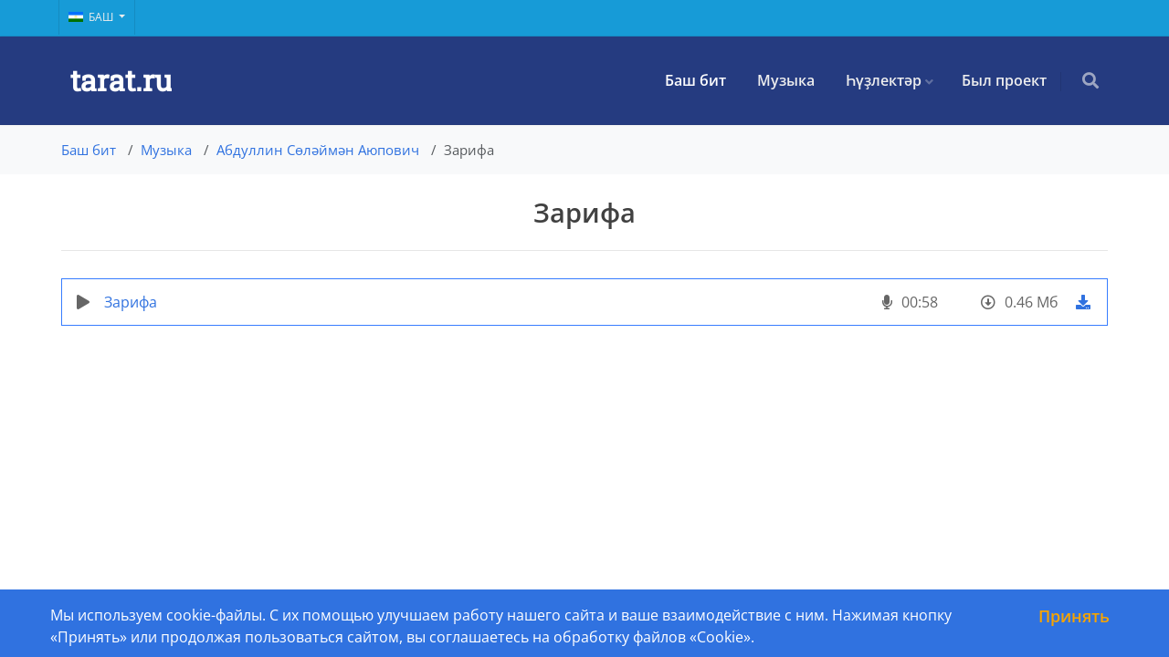

--- FILE ---
content_type: text/html; charset=UTF-8
request_url: https://tarat.ru/music/abdullin-suleiman-ayupovich/song/zarifa
body_size: 3787
content:
<!DOCTYPE html>
<html lang="ba">

<head>
    <meta charset="utf-8" />

    <!-- Metadata generated using Honeystone SEO: https://github.com/honeystone/laravel-seo -->
    <title>&quot;Зарифа&quot; йыры - Абдуллин Сөләймән Аюпович - tarat.ru</title>
    <meta name="description" content="Абдуллин Сөләймән Аюпович башҡарыуында &quot;Зарифа&quot; йыры.">
    <meta name="keywords" content="Абдуллин Сөләймән Аюпович, Зарифа, йырҙар, фотолар, видеолар">
    <link rel="canonical" href="https://tarat.ru/music/abdullin-suleiman-ayupovich/song/zarifa">
    <!-- Twitter Cards -->
    <meta name="twitter:card" content="summary_large_image">
    <meta name="twitter:title" content="&quot;Зарифа&quot; йыры - Абдуллин Сөләймән Аюпович">
    <meta name="twitter:description" content="Абдуллин Сөләймән Аюпович башҡарыуында &quot;Зарифа&quot; йыры.">
    <meta name="twitter:image" content="https://tarat.ru/images/tarat.jpg">
    <!-- Open Graph -->
    <meta property="og:site_name" content="Tarat">
    <meta property="og:type" content="website">
    <meta property="og:title" content="&quot;Зарифа&quot; йыры - Абдуллин Сөләймән Аюпович">
    <meta property="og:description" content="Абдуллин Сөләймән Аюпович башҡарыуында &quot;Зарифа&quot; йыры.">
    <meta property="og:image" content="https://tarat.ru/images/tarat.jpg">
    <meta property="og:url" content="https://tarat.ru/music/abdullin-suleiman-ayupovich/song/zarifa">
    <!-- JSON-LD -->
    <script type="application/ld+json">
        {"@context":"https:\/\/schema.org","@type":"WebPage","name":"\"Зарифа\" йыры - Абдуллин Сөләймән Аюпович","description":"Абдуллин Сөләймән Аюпович башҡарыуында \"Зарифа\" йыры.","image":["https:\/\/tarat.ru\/images\/tarat.jpg"],"url":"https:\/\/tarat.ru\/music\/abdullin-suleiman-ayupovich\/song\/zarifa"}
    </script>
<!-- End Honeystone SEO -->

    <!-- mobile settings -->
    <meta name="viewport" content="width=device-width, maximum-scale=1, initial-scale=1, user-scalable=0" />
    <!--[if IE]><meta http-equiv='X-UA-Compatible' content='IE=edge,chrome=1'><![endif]-->

    <meta name="csrf-token" content="SKsbCzrpQdFTtYvIOVRHxwEOLXiOxIxpKJbDBdy2" />

    <link href="/assets/dist/vendor.min.css?v=1762014221" rel="stylesheet" type="text/css" />
    <link rel="preload" as="style" href="https://tarat.ru/build/assets/app-CVWS5JHS.css" /><link rel="stylesheet" href="https://tarat.ru/build/assets/app-CVWS5JHS.css" />    
    <!-- favicon -->
    <link rel="shortcut icon" href="/favicon.ico">
</head>

<body>

<!-- wrapper -->
<div id="wrapper">
    <div id="topBar">
    <div class="container">
        <ul class="top-links list-inline float-left-important">
    <li>
        <a class="dropdown-toggle no-text-underline" data-toggle="dropdown" href="javascript:void(0);">
                            <img class="flag-lang" src="/assets/icons/ba.png" width="16" height="11" alt="lang" />Баш
                                </a>
        <ul class="dropdown-langs dropdown-menu float-right">
            <li>
                                    <a href="/ru/" tabindex="-1" class="no-text-decoration">
                        <img class="flag-lang" src="/assets/icons/ru.png" width="16" height="11" alt="lang" />Рус
                    </a>
                                            </li>
        </ul>
    </li>
</ul>

        
    </div>
</div>
    <div id="header" class="navbar-toggleable-md clearfix">
    <!-- SEARCH HEADER -->
    <div class="search-box over-header" >
        <form action="/search/all" method="get" autocomplete="off" class="container">
            <input type="text" name="s" value="" placeholder="Сайт буйынса эҙләү" class="form-control" />
            <a id="closeSearch" href="#" class="fas fa-times"></a>
        </form>
    </div>
    <!-- /SEARCH HEADER -->

    <!-- TOP NAV -->
    <header id="topNav">
        <div class="container">
            <!-- Mobile Menu Button -->
            <button class="btn btn-mobile" data-toggle="collapse" data-target=".nav-main-collapse">
                <i class="fa fa-bars"></i>
            </button>
            <!-- BUTTONS -->
            <ul class="float-right nav nav-pills nav-second-main">
                <!-- SEARCH -->
                <li class="search">
                    <a href="javascript:void(0);">
                        <i class="search-icon fas fa-search"></i>
                    </a>
                </li>
                <!-- /SEARCH -->
            </ul>
            <!-- /BUTTONS -->

            <!-- Logo -->
            <a class="logo float-left" href="/">
                tarat.ru
            </a>

            <div class="navbar-collapse collapse float-right nav-main-collapse submenu-dark">
    <nav class="nav-main">
        <ul id="topMain" class="nav nav-pills nav-main">
            <li class="active">
                <a href="/">Баш бит</a>
            </li>
            <li>
                <a href="/music">Музыка</a>
            </li>
            <li class="dropdown">
                <a href="javascript:void(0);" class="dropdown-toggle">Һүҙлектәр</a>
                <ul class="dropdown-menu">
                    <li><a href="/targema">Онлайн һүҙлек</a></li>
                    <li><a href="/targema/dictionary">Һүҙлектәр</a></li>
                    <li><a href="/targema/exp">Аңлатмалы һүҙлектәр</a></li>
                </ul>
            </li>
            <li>
                <a href="/project">Был проект</a>
            </li>
        </ul>
    </nav>
</div>
        </div>
    </header>
    <!-- /Top Nav -->
</div>

                <div class="bg-light">
        <div class="container">
            <nav aria-label="breadcrumb">
                <ol class="breadcrumb py-3 fs-15">
                                                                        <li class="breadcrumb-item"><a href="/">Баш бит</a></li>
                                                                                                <li class="breadcrumb-item"><a href="/music">Музыка</a></li>
                                                                                                <li class="breadcrumb-item"><a href="/music/abdullin-suleiman-ayupovich">Абдуллин Сөләймән Аюпович</a></li>
                                                                                                <li class="breadcrumb-item active" aria-current="page">Зарифа</li>
                                                            </ol>
            </nav>
        </div>
    </div>

    
            <div class="container">
            <div class="page-title">
                <h1>Зарифа</h1>
                <hr>
            </div>
        </div>
    
    
    

<div class="container">
    <div class="songs">
        <div class="song">
            <div class="song-main">
                <div class="float-start song-play">
                    <i class="fas fa-play play"
                        data-index="0"
                        data-song-id="2847"
                        data-song-title="Зарифа"
                        data-song-link="/music/abdullin-suleiman-ayupovich/song/zarifa"
                        data-singer-title="Абдуллин Сөләймән Аюпович"
                        data-singer-link="/music/abdullin-suleiman-ayupovich"
                        data-singer-image="/storage/files/music/singer/abdullin-suleiman-ayupovich/0.jpg"
                        data-file="/storage/files/music/singer/abdullin-suleiman-ayupovich/zarifa.mp3"
                        data-view="https://tarat.ru/api/music/song/view/2847"
                    ></i>
                </div>

                <div class="song-name pl--12 pr--12">
                    <p class="text-dark font-weight-medium m-0">
                        <a href="/music/abdullin-suleiman-ayupovich/song/zarifa">Зарифа</a>
                    </p>

                    
                </div>
            </div>

            <div class="song-parameters">
                <div class="song-length">
                    <i class="fas fa-microphone"></i> <span>00:58</span>
                </div>

                <div class="song-size">
                    <i class="far fa-arrow-alt-circle-down"></i> <span> 0.46 Мб</span>
                </div>

                <div class="song-download">
                    <a href="/music/abdullin-suleiman-ayupovich/song/zarifa/download" rel="nofollow"><i class="fas fa-download"></i></a>
                </div>
            </div>
        </div>
    </div>
</div>




    <div class="player-wrapper player-wrapper-hide">
    <div class="player" id="player">
        <audio></audio>
        <div class="player-body">
            <div class="player-controls">
                <div class="control-prev"><i class="fas fa-fast-backward play-prev"></i></div>
                <div class="control-play"><i class="fas fa-play play-current"></i></div>
                <div class="control-next"><i class="fas fa-fast-forward play-next"></i></div>
                <div class="control-repeat-playlist"><i class="fa-solid fa-repeat"></i></div>
                <div class="control-repeat-track"><i class="fa-solid fa-rotate"></i></div>
            </div>
            <div class="player-content">
                <div class="player-singer">
                    <div class="singer-image">
                        <img src="" alt="">
                    </div>
                    <div class="singer-names">
                        <div class="singer-title">
                            <a href=""></a>
                        </div>
                        <div class="singer-song-title">
                            <a href=""></a>
                        </div>
                    </div>
                </div>
                <div class="player-close"><i class="fas fa-times"></i></div>
            </div>
        </div>
    </div>
</div>

    <footer id="footer" class="sticky">
    <div class="copyright">
        <div class="container">
            <div class="d-flex flex-column flex-lg-row justify-content-lg-between">
                <div>&copy; tarat.ru, 2021—2026</div>
                <div><a href="https://tarat.ru/privacy" target="_blank">Политика конфиденциальности и обработки персональных данных</a></div>
                <div>Сайтты эшләүсе: <a href="https://idel.pro" target="_blank" class="text-yellow fw-bold">idel.pro</a></div>
            </div>
        </div>
    </div>
</footer>

<div id="cookie-alert" class="alert alert-primary d-none">
    <div class="container">
        <div class="cookie-close-btn" aria-hidden="true">Принять</div>
        <p>Мы используем cookie-файлы. С их помощью улучшаем работу нашего сайта и ваше взаимодействие с ним. Нажимая кнопку «Принять» или продолжая пользоваться сайтом, вы соглашаетесь на обработку файлов «Cookie».</p>
    </div>
</div>
</div>
<!-- /wrapper -->

<!-- SCROLL TO TOP -->
<a href="javascript:void(0);" id="toTop">
    <i class="fas fa-chevron-circle-up"></i>
</a>

<script src="/assets/dist/vendor.min.js?v=1762091906"></script>
<link rel="modulepreload" as="script" href="https://tarat.ru/build/assets/app-CtJCfZDh.js" /><script type="module" src="https://tarat.ru/build/assets/app-CtJCfZDh.js"></script>

</body>
</html>


--- FILE ---
content_type: application/javascript; charset=utf-8
request_url: https://tarat.ru/build/assets/app-CtJCfZDh.js
body_size: 120439
content:
$(function(){$.ajaxSetup({headers:{"X-CSRF-TOKEN":$('meta[name="csrf-token"]').attr("content")}})});function Tt(t,e){if(!(t instanceof e))throw new TypeError("Cannot call a class as a function")}function De(t,e){for(var i=0;i<e.length;i++){var n=e[i];n.enumerable=n.enumerable||!1,n.configurable=!0,"value"in n&&(n.writable=!0),Object.defineProperty(t,n.key,n)}}function Ct(t,e,i){return e&&De(t.prototype,e),i&&De(t,i),t}function At(t,e,i){return e in t?Object.defineProperty(t,e,{value:i,enumerable:!0,configurable:!0,writable:!0}):t[e]=i,t}function Re(t,e){var i=Object.keys(t);if(Object.getOwnPropertySymbols){var n=Object.getOwnPropertySymbols(t);e&&(n=n.filter((function(s){return Object.getOwnPropertyDescriptor(t,s).enumerable}))),i.push.apply(i,n)}return i}function He(t){for(var e=1;e<arguments.length;e++){var i=arguments[e]!=null?arguments[e]:{};e%2?Re(Object(i),!0).forEach((function(n){At(t,n,i[n])})):Object.getOwnPropertyDescriptors?Object.defineProperties(t,Object.getOwnPropertyDescriptors(i)):Re(Object(i)).forEach((function(n){Object.defineProperty(t,n,Object.getOwnPropertyDescriptor(i,n))}))}return t}var qe={addCSS:!0,thumbWidth:15,watch:!0};function Et(t,e){return(function(){return Array.from(document.querySelectorAll(e)).includes(this)}).call(t,e)}function St(t,e){if(t&&e){var i=new Event(e,{bubbles:!0});t.dispatchEvent(i)}}var se=function(t){return t!=null?t.constructor:null},Le=function(t,e){return!!(t&&e&&t instanceof e)},Qe=function(t){return t==null},Je=function(t){return se(t)===Object},$t=function(t){return se(t)===Number&&!Number.isNaN(t)},Ge=function(t){return se(t)===String},Pt=function(t){return se(t)===Boolean},xt=function(t){return se(t)===Function},Ze=function(t){return Array.isArray(t)},et=function(t){return Le(t,NodeList)},Mt=function(t){return Le(t,Element)},Lt=function(t){return Le(t,Event)},Nt=function(t){return Qe(t)||(Ge(t)||Ze(t)||et(t))&&!t.length||Je(t)&&!Object.keys(t).length},D={nullOrUndefined:Qe,object:Je,number:$t,string:Ge,boolean:Pt,function:xt,array:Ze,nodeList:et,element:Mt,event:Lt,empty:Nt};function It(t){var e="".concat(t).match(/(?:\.(\d+))?(?:[eE]([+-]?\d+))?$/);return e?Math.max(0,(e[1]?e[1].length:0)-(e[2]?+e[2]:0)):0}function Ot(t,e){if(1>e){var i=It(e);return parseFloat(t.toFixed(i))}return Math.round(t/e)*e}var _t=(function(){function t(e,i){Tt(this,t),D.element(e)?this.element=e:D.string(e)&&(this.element=document.querySelector(e)),D.element(this.element)&&D.empty(this.element.rangeTouch)&&(this.config=He({},qe,{},i),this.init())}return Ct(t,[{key:"init",value:function(){t.enabled&&(this.config.addCSS&&(this.element.style.userSelect="none",this.element.style.webKitUserSelect="none",this.element.style.touchAction="manipulation"),this.listeners(!0),this.element.rangeTouch=this)}},{key:"destroy",value:function(){t.enabled&&(this.config.addCSS&&(this.element.style.userSelect="",this.element.style.webKitUserSelect="",this.element.style.touchAction=""),this.listeners(!1),this.element.rangeTouch=null)}},{key:"listeners",value:function(e){var i=this,n=e?"addEventListener":"removeEventListener";["touchstart","touchmove","touchend"].forEach((function(s){i.element[n](s,(function(a){return i.set(a)}),!1)}))}},{key:"get",value:function(e){if(!t.enabled||!D.event(e))return null;var i,n=e.target,s=e.changedTouches[0],a=parseFloat(n.getAttribute("min"))||0,l=parseFloat(n.getAttribute("max"))||100,o=parseFloat(n.getAttribute("step"))||1,c=n.getBoundingClientRect(),u=100/c.width*(this.config.thumbWidth/2)/100;return 0>(i=100/c.width*(s.clientX-c.left))?i=0:100<i&&(i=100),50>i?i-=(100-2*i)*u:50<i&&(i+=2*(i-50)*u),a+Ot(i/100*(l-a),o)}},{key:"set",value:function(e){t.enabled&&D.event(e)&&!e.target.disabled&&(e.preventDefault(),e.target.value=this.get(e),St(e.target,e.type==="touchend"?"change":"input"))}}],[{key:"setup",value:function(e){var i=1<arguments.length&&arguments[1]!==void 0?arguments[1]:{},n=null;if(D.empty(e)||D.string(e)?n=Array.from(document.querySelectorAll(D.string(e)?e:'input[type="range"]')):D.element(e)?n=[e]:D.nodeList(e)?n=Array.from(e):D.array(e)&&(n=e.filter(D.element)),D.empty(n))return null;var s=He({},qe,{},i);if(D.string(e)&&s.watch){var a=new MutationObserver((function(l){Array.from(l).forEach((function(o){Array.from(o.addedNodes).forEach((function(c){D.element(c)&&Et(c,e)&&new t(c,s)}))}))}));a.observe(document.body,{childList:!0,subtree:!0})}return n.map((function(l){return new t(l,i)}))}},{key:"enabled",get:function(){return"ontouchstart"in document.documentElement}}]),t})();const ne=t=>t!==null&&typeof t<"u"?t.constructor:null,B=(t,e)=>!!(t&&e&&t instanceof e),Ne=t=>t===null||typeof t>"u",tt=t=>ne(t)===Object,jt=t=>ne(t)===Number&&!Number.isNaN(t),fe=t=>ne(t)===String,Dt=t=>ne(t)===Boolean,it=t=>typeof t=="function",st=t=>Array.isArray(t),Rt=t=>B(t,WeakMap),nt=t=>B(t,NodeList),Ht=t=>ne(t)===Text,qt=t=>B(t,Event),Ft=t=>B(t,KeyboardEvent),Ut=t=>B(t,window.TextTrackCue)||B(t,window.VTTCue),Vt=t=>B(t,TextTrack)||!Ne(t)&&fe(t.kind),Bt=t=>B(t,Promise)&&it(t.then);function Wt(t){return t!==null&&typeof t=="object"&&t.nodeType===1&&typeof t.style=="object"&&typeof t.ownerDocument=="object"}function at(t){return Ne(t)||(fe(t)||st(t)||nt(t))&&!t.length||tt(t)&&!Object.keys(t).length}function zt(t){if(B(t,window.URL))return!0;if(!fe(t))return!1;let e=t;(!t.startsWith("http://")||!t.startsWith("https://"))&&(e=`http://${t}`);try{return!at(new URL(e).hostname)}catch{return!1}}const r={nullOrUndefined:Ne,object:tt,number:jt,string:fe,boolean:Dt,function:it,array:st,weakMap:Rt,nodeList:nt,element:Wt,textNode:Ht,event:qt,keyboardEvent:Ft,cue:Ut,track:Vt,promise:Bt,url:zt,empty:at},Ce=(()=>{const t=document.createElement("span"),e={WebkitTransition:"webkitTransitionEnd",MozTransition:"transitionend",OTransition:"oTransitionEnd otransitionend",transition:"transitionend"},i=Object.keys(e).find(n=>t.style[n]!==void 0);return r.string(i)?e[i]:!1})();function rt(t,e){setTimeout(()=>{try{t.hidden=!0,t.offsetHeight,t.hidden=!1}catch{}},e)}function Kt(t){return JSON.parse(JSON.stringify(t))}function lt(t,e){return e.split(".").reduce((i,n)=>i&&i[n],t)}function L(t={},...e){if(!e.length)return t;const i=e.shift();return r.object(i)?(Object.keys(i).forEach(n=>{r.object(i[n])?(Object.keys(t).includes(n)||Object.assign(t,{[n]:{}}),L(t[n],i[n])):Object.assign(t,{[n]:i[n]})}),L(t,...e)):t}function ot(t,e){const i=t.length?t:[t];Array.from(i).reverse().forEach((n,s)=>{const a=s>0?e.cloneNode(!0):e,l=n.parentNode,o=n.nextSibling;a.appendChild(n),o?l.insertBefore(a,o):l.appendChild(a)})}function Ae(t,e){!r.element(t)||r.empty(e)||Object.entries(e).filter(([,i])=>!r.nullOrUndefined(i)).forEach(([i,n])=>t.setAttribute(i,n))}function g(t,e,i){const n=document.createElement(t);return r.object(e)&&Ae(n,e),r.string(i)&&(n.textContent=i),n}function Yt(t,e){!r.element(t)||!r.element(e)||e.parentNode.insertBefore(t,e.nextSibling)}function Fe(t,e,i,n){r.element(e)&&e.appendChild(g(t,i,n))}function V(t){if(r.nodeList(t)||r.array(t)){Array.from(t).forEach(V);return}!r.element(t)||!r.element(t.parentNode)||t.parentNode.removeChild(t)}function oe(t){if(!r.element(t))return;let{length:e}=t.childNodes;for(;e>0;)t.removeChild(t.lastChild),e-=1}function he(t,e){return!r.element(e)||!r.element(e.parentNode)||!r.element(t)?null:(e.parentNode.replaceChild(t,e),t)}function F(t,e){if(!r.string(t)||r.empty(t))return{};const i={},n=L({},e);return t.split(",").forEach(s=>{const a=s.trim(),l=a.replace(".",""),c=a.replace(/[[\]]/g,"").split("="),[u]=c,p=c.length>1?c[1].replace(/["']/g,""):"";switch(a.charAt(0)){case".":r.string(n.class)?i.class=`${n.class} ${l}`:i.class=l;break;case"#":i.id=a.replace("#","");break;case"[":i[u]=p;break}}),L(n,i)}function K(t,e){if(!r.element(t))return;let i=e;r.boolean(i)||(i=!t.hidden),t.hidden=i}function A(t,e,i){if(r.nodeList(t))return Array.from(t).map(n=>A(n,e,i));if(r.element(t)){let n="toggle";return typeof i<"u"&&(n=i?"add":"remove"),t.classList[n](e),t.classList.contains(e)}return!1}function me(t,e){return r.element(t)&&t.classList.contains(e)}function Y(t,e){const{prototype:i}=Element;function n(){return Array.from(document.querySelectorAll(e)).includes(this)}return(i.matches||i.webkitMatchesSelector||i.mozMatchesSelector||i.msMatchesSelector||n).call(t,e)}function Xt(t,e){const{prototype:i}=Element;function n(){let a=this;do{if(Y.matches(a,e))return a;a=a.parentElement||a.parentNode}while(a!==null&&a.nodeType===1);return null}return(i.closest||n).call(t,e)}function Z(t){return this.elements.container.querySelectorAll(t)}function I(t){return this.elements.container.querySelector(t)}function be(t=null,e=!1){r.element(t)&&t.focus({preventScroll:!0,focusVisible:e})}const Ue={"audio/ogg":"vorbis","audio/wav":"1","video/webm":"vp8, vorbis","video/mp4":"avc1.42E01E, mp4a.40.2","video/ogg":"theora"},N={audio:"canPlayType"in document.createElement("audio"),video:"canPlayType"in document.createElement("video"),check(t,e){const i=N[t]||e!=="html5",n=i&&N.rangeInput;return{api:i,ui:n}},pip:document.pictureInPictureEnabled&&!g("video").disablePictureInPicture,airplay:r.function(window.WebKitPlaybackTargetAvailabilityEvent),playsinline:"playsInline"in document.createElement("video"),mime(t){if(r.empty(t))return!1;const[e]=t.split("/");let i=t;if(!this.isHTML5||e!==this.type)return!1;Object.keys(Ue).includes(i)&&(i+=`; codecs="${Ue[t]}"`);try{return!!(i&&this.media.canPlayType(i).replace(/no/,""))}catch{return!1}},textTracks:"textTracks"in document.createElement("video"),rangeInput:(()=>{const t=document.createElement("input");return t.type="range",t.type==="range"})(),touch:"ontouchstart"in document.documentElement,transitions:Ce!==!1,reducedMotion:"matchMedia"in window&&window.matchMedia("(prefers-reduced-motion)").matches},Qt=(()=>{let t=!1;try{const e=Object.defineProperty({},"passive",{get(){return t=!0,null}});window.addEventListener("test",null,e),window.removeEventListener("test",null,e)}catch{}return t})();function ee(t,e,i,n=!1,s=!0,a=!1){if(!t||!("addEventListener"in t)||r.empty(e)||!r.function(i))return;const l=e.split(" ");let o=a;Qt&&(o={passive:s,capture:a}),l.forEach(c=>{this&&this.eventListeners&&n&&this.eventListeners.push({element:t,type:c,callback:i,options:o}),t[n?"addEventListener":"removeEventListener"](c,i,o)})}function k(t,e="",i,n=!0,s=!1){ee.call(this,t,e,i,!0,n,s)}function ge(t,e="",i,n=!0,s=!1){ee.call(this,t,e,i,!1,n,s)}function Ie(t,e="",i,n=!0,s=!1){const a=(...l)=>{ge(t,e,a,n,s),i.apply(this,l)};ee.call(this,t,e,a,!0,n,s)}function y(t,e="",i=!1,n={}){if(!r.element(t)||r.empty(e))return;const s=new CustomEvent(e,{bubbles:i,detail:{...n,plyr:this}});t.dispatchEvent(s)}function Jt(){this&&this.eventListeners&&(this.eventListeners.forEach(t=>{const{element:e,type:i,callback:n,options:s}=t;e.removeEventListener(i,n,s)}),this.eventListeners=[])}function Gt(){return new Promise(t=>this.ready?setTimeout(t,0):k.call(this,this.elements.container,"ready",t)).then(()=>{})}function U(t){r.promise(t)&&t.then(null,()=>{})}function Ee(t){return r.array(t)?t.filter((e,i)=>t.indexOf(e)===i):t}function ct(t,e){return!r.array(t)||!t.length?null:t.reduce((i,n)=>Math.abs(n-e)<Math.abs(i-e)?n:i)}function ut(t){return!window||!window.CSS?!1:window.CSS.supports(t)}const Ve=[[1,1],[4,3],[3,4],[5,4],[4,5],[3,2],[2,3],[16,10],[10,16],[16,9],[9,16],[21,9],[9,21],[32,9],[9,32]].reduce((t,[e,i])=>({...t,[e/i]:[e,i]}),{});function dt(t){return!r.array(t)&&(!r.string(t)||!t.includes(":"))?!1:(r.array(t)?t:t.split(":")).map(Number).every(r.number)}function pe(t){if(!r.array(t)||!t.every(r.number))return null;const[e,i]=t,n=(a,l)=>l===0?a:n(l,a%l),s=n(e,i);return[e/s,i/s]}function Oe(t){const e=n=>dt(n)?n.split(":").map(Number):null;let i=e(t);if(i===null&&(i=e(this.config.ratio)),i===null&&!r.empty(this.embed)&&r.array(this.embed.ratio)&&({ratio:i}=this.embed),i===null&&this.isHTML5){const{videoWidth:n,videoHeight:s}=this.media;i=[n,s]}return pe(i)}function X(t){if(!this.isVideo)return{};const{wrapper:e}=this.elements,i=Oe.call(this,t);if(!r.array(i))return{};const[n,s]=pe(i),a=ut(`aspect-ratio: ${n}/${s}`),l=100/n*s;if(a?e.style.aspectRatio=`${n}/${s}`:e.style.paddingBottom=`${l}%`,this.isVimeo&&!this.config.vimeo.premium&&this.supported.ui){const o=100/this.media.offsetWidth*Number.parseInt(window.getComputedStyle(this.media).paddingBottom,10),c=(o-l)/(o/50);this.fullscreen.active?e.style.paddingBottom=null:this.media.style.transform=`translateY(-${c}%)`}else this.isHTML5&&e.classList.add(this.config.classNames.videoFixedRatio);return{padding:l,ratio:i}}function ht(t,e,i=.05){const n=t/e,s=ct(Object.keys(Ve),n);return Math.abs(s-n)<=i?Ve[s]:[t,e]}function Zt(){const t=Math.max(document.documentElement.clientWidth||0,window.innerWidth||0),e=Math.max(document.documentElement.clientHeight||0,window.innerHeight||0);return[t,e]}const z={getSources(){return this.isHTML5?Array.from(this.media.querySelectorAll("source")).filter(e=>{const i=e.getAttribute("type");return r.empty(i)?!0:N.mime.call(this,i)}):[]},getQualityOptions(){return this.config.quality.forced?this.config.quality.options:z.getSources.call(this).map(t=>Number(t.getAttribute("size"))).filter(Boolean)},setup(){if(!this.isHTML5)return;const t=this;t.options.speed=t.config.speed.options,r.empty(this.config.ratio)||X.call(t),Object.defineProperty(t.media,"quality",{get(){const i=z.getSources.call(t).find(n=>n.getAttribute("src")===t.source);return i&&Number(i.getAttribute("size"))},set(e){if(t.quality!==e){if(t.config.quality.forced&&r.function(t.config.quality.onChange))t.config.quality.onChange(e);else{const n=z.getSources.call(t).find(u=>Number(u.getAttribute("size"))===e);if(!n)return;const{currentTime:s,paused:a,preload:l,readyState:o,playbackRate:c}=t.media;t.media.src=n.getAttribute("src"),(l!=="none"||o)&&(t.once("loadedmetadata",()=>{t.speed=c,t.currentTime=s,a||U(t.play())}),t.media.load())}y.call(t,t.media,"qualitychange",!1,{quality:e})}}})},cancelRequests(){this.isHTML5&&(V(z.getSources.call(this)),this.media.setAttribute("src",this.config.blankVideo),this.media.load(),this.debug.log("Cancelled network requests"))}},ei=!!window.document.documentMode,ti=/Edge/.test(navigator.userAgent),ii="WebkitAppearance"in document.documentElement.style&&!/Edge/.test(navigator.userAgent),si=navigator.platform==="MacIntel"&&navigator.maxTouchPoints>1,ni=/iPad|iPhone|iPod/i.test(navigator.userAgent)&&navigator.maxTouchPoints>1,_={isIE:ei,isEdge:ti,isWebKit:ii,isIPadOS:si,isIos:ni};function ai(t){return`${t}-${Math.floor(Math.random()*1e4)}`}function Se(t,...e){return r.empty(t)?t:t.toString().replace(/\{(\d+)\}/g,(i,n)=>e[n].toString())}function ri(t,e){return t===0||e===0||Number.isNaN(t)||Number.isNaN(e)?0:(t/e*100).toFixed(2)}function G(t="",e="",i=""){return t.replace(new RegExp(e.toString().replace(/([.*+?^=!:${}()|[\]/\\])/g,"\\$1"),"g"),i.toString())}function mt(t=""){return t.toString().replace(/\w\S*/g,e=>e.charAt(0).toUpperCase()+e.slice(1).toLowerCase())}function li(t=""){let e=t.toString();return e=G(e,"-"," "),e=G(e,"_"," "),e=mt(e),G(e," ","")}function oi(t=""){let e=t.toString();return e=li(e),e.charAt(0).toLowerCase()+e.slice(1)}function ci(t){const e=document.createDocumentFragment(),i=document.createElement("div");return e.appendChild(i),i.innerHTML=t,e.firstChild.textContent}function ui(t){const e=document.createElement("div");return e.appendChild(t),e.innerHTML}const Be={pip:"PIP",airplay:"AirPlay",html5:"HTML5",vimeo:"Vimeo",youtube:"YouTube"},O={get(t="",e={}){if(r.empty(t)||r.empty(e))return"";let i=lt(e.i18n,t);if(r.empty(i))return Object.keys(Be).includes(t)?Be[t]:"";const n={"{seektime}":e.seekTime,"{title}":e.title};return Object.entries(n).forEach(([s,a])=>{i=G(i,s,a)}),i}};class te{constructor(e){this.enabled=e.config.storage.enabled,this.key=e.config.storage.key}static get supported(){try{if(!("localStorage"in window))return!1;const e="___test";return window.localStorage.setItem(e,e),window.localStorage.removeItem(e),!0}catch{return!1}}get=e=>{if(!te.supported||!this.enabled)return null;const i=window.localStorage.getItem(this.key);if(r.empty(i))return null;const n=JSON.parse(i);return r.string(e)&&e.length?n[e]:n};set=e=>{if(!te.supported||!this.enabled||!r.object(e))return;let i=this.get();r.empty(i)&&(i={}),L(i,e);try{window.localStorage.setItem(this.key,JSON.stringify(i))}catch{}}}function ae(t,e="text",i=!1){return new Promise((n,s)=>{try{const a=new XMLHttpRequest;if(!("withCredentials"in a))return;i&&(a.withCredentials=!0),a.addEventListener("load",()=>{if(e==="text")try{n(JSON.parse(a.responseText))}catch{n(a.responseText)}else n(a.response)}),a.addEventListener("error",()=>{throw new Error(a.status)}),a.open("GET",t,!0),a.responseType=e,a.send()}catch(a){s(a)}})}function pt(t,e){if(!r.string(t))return;const i="cache",n=r.string(e);let s=!1;const a=()=>document.getElementById(e)!==null,l=(o,c)=>{o.innerHTML=c,!(n&&a())&&document.body.insertAdjacentElement("afterbegin",o)};if(!n||!a()){const o=te.supported,c=document.createElement("div");if(c.setAttribute("hidden",""),n&&c.setAttribute("id",e),o){const u=window.localStorage.getItem(`${i}-${e}`);if(s=u!==null,s){const p=JSON.parse(u);l(c,p.content)}}ae(t).then(u=>{if(!r.empty(u)){if(o)try{window.localStorage.setItem(`${i}-${e}`,JSON.stringify({content:u}))}catch{}l(c,u)}}).catch(()=>{})}}const ft=t=>Math.trunc(t/60/60%60,10),di=t=>Math.trunc(t/60%60,10),hi=t=>Math.trunc(t%60,10);function ye(t=0,e=!1,i=!1){if(!r.number(t))return ye(void 0,e,i);const n=o=>`0${o}`.slice(-2);let s=ft(t);const a=di(t),l=hi(t);return e||s>0?s=`${s}:`:s="",`${i&&t>0?"-":""}${s}${n(a)}:${n(l)}`}const h={getIconUrl(){const t=new URL(this.config.iconUrl,window.location),e=window.location.host?window.location.host:window.top.location.host,i=t.host!==e||_.isIE&&!window.svg4everybody;return{url:this.config.iconUrl,cors:i}},findElements(){try{return this.elements.controls=I.call(this,this.config.selectors.controls.wrapper),this.elements.buttons={play:Z.call(this,this.config.selectors.buttons.play),pause:I.call(this,this.config.selectors.buttons.pause),restart:I.call(this,this.config.selectors.buttons.restart),rewind:I.call(this,this.config.selectors.buttons.rewind),fastForward:I.call(this,this.config.selectors.buttons.fastForward),mute:I.call(this,this.config.selectors.buttons.mute),pip:I.call(this,this.config.selectors.buttons.pip),airplay:I.call(this,this.config.selectors.buttons.airplay),settings:I.call(this,this.config.selectors.buttons.settings),captions:I.call(this,this.config.selectors.buttons.captions),fullscreen:I.call(this,this.config.selectors.buttons.fullscreen)},this.elements.progress=I.call(this,this.config.selectors.progress),this.elements.inputs={seek:I.call(this,this.config.selectors.inputs.seek),volume:I.call(this,this.config.selectors.inputs.volume)},this.elements.display={buffer:I.call(this,this.config.selectors.display.buffer),currentTime:I.call(this,this.config.selectors.display.currentTime),duration:I.call(this,this.config.selectors.display.duration)},r.element(this.elements.progress)&&(this.elements.display.seekTooltip=this.elements.progress.querySelector(`.${this.config.classNames.tooltip}`)),!0}catch(t){return this.debug.warn("It looks like there is a problem with your custom controls HTML",t),this.toggleNativeControls(!0),!1}},createIcon(t,e){const i="http://www.w3.org/2000/svg",n=h.getIconUrl.call(this),s=`${n.cors?"":n.url}#${this.config.iconPrefix}`,a=document.createElementNS(i,"svg");Ae(a,L(e,{"aria-hidden":"true",focusable:"false"}));const l=document.createElementNS(i,"use"),o=`${s}-${t}`;return"href"in l&&l.setAttributeNS("http://www.w3.org/1999/xlink","href",o),l.setAttributeNS("http://www.w3.org/1999/xlink","xlink:href",o),a.appendChild(l),a},createLabel(t,e={}){const i=O.get(t,this.config),n={...e,class:[e.class,this.config.classNames.hidden].filter(Boolean).join(" ")};return g("span",n,i)},createBadge(t){if(r.empty(t))return null;const e=g("span",{class:this.config.classNames.menu.value});return e.appendChild(g("span",{class:this.config.classNames.menu.badge},t)),e},createButton(t,e){const i=L({},e);let n=oi(t);const s={element:"button",toggle:!1,label:null,icon:null,labelPressed:null,iconPressed:null};switch(["element","icon","label"].forEach(l=>{Object.keys(i).includes(l)&&(s[l]=i[l],delete i[l])}),s.element==="button"&&!Object.keys(i).includes("type")&&(i.type="button"),Object.keys(i).includes("class")?i.class.split(" ").includes(this.config.classNames.control)||L(i,{class:`${i.class} ${this.config.classNames.control}`}):i.class=this.config.classNames.control,t){case"play":s.toggle=!0,s.label="play",s.labelPressed="pause",s.icon="play",s.iconPressed="pause";break;case"mute":s.toggle=!0,s.label="mute",s.labelPressed="unmute",s.icon="volume",s.iconPressed="muted";break;case"captions":s.toggle=!0,s.label="enableCaptions",s.labelPressed="disableCaptions",s.icon="captions-off",s.iconPressed="captions-on";break;case"fullscreen":s.toggle=!0,s.label="enterFullscreen",s.labelPressed="exitFullscreen",s.icon="enter-fullscreen",s.iconPressed="exit-fullscreen";break;case"play-large":i.class+=` ${this.config.classNames.control}--overlaid`,n="play",s.label="play",s.icon="play";break;default:r.empty(s.label)&&(s.label=n),r.empty(s.icon)&&(s.icon=t)}const a=g(s.element);return s.toggle?(a.appendChild(h.createIcon.call(this,s.iconPressed,{class:"icon--pressed"})),a.appendChild(h.createIcon.call(this,s.icon,{class:"icon--not-pressed"})),a.appendChild(h.createLabel.call(this,s.labelPressed,{class:"label--pressed"})),a.appendChild(h.createLabel.call(this,s.label,{class:"label--not-pressed"}))):(a.appendChild(h.createIcon.call(this,s.icon)),a.appendChild(h.createLabel.call(this,s.label))),L(i,F(this.config.selectors.buttons[n],i)),Ae(a,i),n==="play"?(r.array(this.elements.buttons[n])||(this.elements.buttons[n]=[]),this.elements.buttons[n].push(a)):this.elements.buttons[n]=a,a},createRange(t,e){const i=g("input",L(F(this.config.selectors.inputs[t]),{type:"range",min:0,max:100,step:.01,value:0,autocomplete:"off",role:"slider","aria-label":O.get(t,this.config),"aria-valuemin":0,"aria-valuemax":100,"aria-valuenow":0},e));return this.elements.inputs[t]=i,h.updateRangeFill.call(this,i),_t.setup(i),i},createProgress(t,e){const i=g("progress",L(F(this.config.selectors.display[t]),{min:0,max:100,value:0,role:"progressbar","aria-hidden":!0},e));if(t!=="volume"){i.appendChild(g("span",null,"0"));const n={played:"played",buffer:"buffered"}[t],s=n?O.get(n,this.config):"";i.textContent=`% ${s.toLowerCase()}`}return this.elements.display[t]=i,i},createTime(t,e){const i=F(this.config.selectors.display[t],e),n=g("div",L(i,{class:`${i.class?i.class:""} ${this.config.classNames.display.time} `.trim(),"aria-label":O.get(t,this.config),role:"timer"}),"00:00");return this.elements.display[t]=n,n},bindMenuItemShortcuts(t,e){k.call(this,t,"keydown keyup",i=>{if(![" ","ArrowUp","ArrowDown","ArrowRight"].includes(i.key)||(i.preventDefault(),i.stopPropagation(),i.type==="keydown"))return;const n=Y(t,'[role="menuitemradio"]');if(!n&&[" ","ArrowRight"].includes(i.key))h.showMenuPanel.call(this,e,!0);else{let s;i.key!==" "&&(i.key==="ArrowDown"||n&&i.key==="ArrowRight"?(s=t.nextElementSibling,r.element(s)||(s=t.parentNode.firstElementChild)):(s=t.previousElementSibling,r.element(s)||(s=t.parentNode.lastElementChild)),be.call(this,s,!0))}},!1),k.call(this,t,"keyup",i=>{i.key==="Return"&&h.focusFirstMenuItem.call(this,null,!0)})},createMenuItem({value:t,list:e,type:i,title:n,badge:s=null,checked:a=!1}){const l=F(this.config.selectors.inputs[i]),o=g("button",L(l,{type:"button",role:"menuitemradio",class:`${this.config.classNames.control} ${l.class?l.class:""}`.trim(),"aria-checked":a,value:t})),c=g("span");c.innerHTML=n,r.element(s)&&c.appendChild(s),o.appendChild(c),Object.defineProperty(o,"checked",{enumerable:!0,get(){return o.getAttribute("aria-checked")==="true"},set(u){u&&Array.from(o.parentNode.children).filter(p=>Y(p,'[role="menuitemradio"]')).forEach(p=>p.setAttribute("aria-checked","false")),o.setAttribute("aria-checked",u?"true":"false")}}),this.listeners.bind(o,"click keyup",u=>{if(!(r.keyboardEvent(u)&&u.key!==" ")){switch(u.preventDefault(),u.stopPropagation(),o.checked=!0,i){case"language":this.currentTrack=Number(t);break;case"quality":this.quality=t;break;case"speed":this.speed=Number.parseFloat(t);break}h.showMenuPanel.call(this,"home",r.keyboardEvent(u))}},i,!1),h.bindMenuItemShortcuts.call(this,o,i),e.appendChild(o)},formatTime(t=0,e=!1){if(!r.number(t))return t;const i=ft(this.duration)>0;return ye(t,i,e)},updateTimeDisplay(t=null,e=0,i=!1){!r.element(t)||!r.number(e)||(t.textContent=h.formatTime(e,i))},updateVolume(){this.supported.ui&&(r.element(this.elements.inputs.volume)&&h.setRange.call(this,this.elements.inputs.volume,this.muted?0:this.volume),r.element(this.elements.buttons.mute)&&(this.elements.buttons.mute.pressed=this.muted||this.volume===0))},setRange(t,e=0){r.element(t)&&(t.value=e,h.updateRangeFill.call(this,t))},updateProgress(t){if(!this.supported.ui||!r.event(t))return;let e=0;const i=(n,s)=>{const a=r.number(s)?s:0,l=r.element(n)?n:this.elements.display.buffer;if(r.element(l)){l.value=a;const o=l.getElementsByTagName("span")[0];r.element(o)&&(o.childNodes[0].nodeValue=a)}};if(t)switch(t.type){case"timeupdate":case"seeking":case"seeked":e=ri(this.currentTime,this.duration),t.type==="timeupdate"&&h.setRange.call(this,this.elements.inputs.seek,e);break;case"playing":case"progress":i(this.elements.display.buffer,this.buffered*100);break}},updateRangeFill(t){const e=r.event(t)?t.target:t;if(!(!r.element(e)||e.getAttribute("type")!=="range")){if(Y(e,this.config.selectors.inputs.seek)){e.setAttribute("aria-valuenow",this.currentTime);const i=h.formatTime(this.currentTime),n=h.formatTime(this.duration),s=O.get("seekLabel",this.config);e.setAttribute("aria-valuetext",s.replace("{currentTime}",i).replace("{duration}",n))}else if(Y(e,this.config.selectors.inputs.volume)){const i=e.value*100;e.setAttribute("aria-valuenow",i),e.setAttribute("aria-valuetext",`${i.toFixed(1)}%`)}else e.setAttribute("aria-valuenow",e.value);!_.isWebKit&&!_.isIPadOS||e.style.setProperty("--value",`${e.value/e.max*100}%`)}},updateSeekTooltip(t){if(!this.config.tooltips.seek||!r.element(this.elements.inputs.seek)||!r.element(this.elements.display.seekTooltip)||this.duration===0)return;const e=this.elements.display.seekTooltip,i=`${this.config.classNames.tooltip}--visible`,n=c=>A(e,i,c);if(this.touch){n(!1);return}let s=0;const a=this.elements.progress.getBoundingClientRect();if(r.event(t)){const c=t.pageX-t.clientX;s=100/a.width*(t.pageX-a.left-c)}else if(me(e,i))s=Number.parseFloat(e.style.left,10);else return;s<0?s=0:s>100&&(s=100);const l=this.duration/100*s;e.textContent=h.formatTime(l);const o=this.config.markers?.points?.find(({time:c})=>c===Math.round(l));o&&e.insertAdjacentHTML("afterbegin",`${o.label}<br>`),e.style.left=`${s}%`,r.event(t)&&["mouseenter","mouseleave"].includes(t.type)&&n(t.type==="mouseenter")},timeUpdate(t){const e=!r.element(this.elements.display.duration)&&this.config.invertTime;h.updateTimeDisplay.call(this,this.elements.display.currentTime,e?this.duration-this.currentTime:this.currentTime,e),!(t&&t.type==="timeupdate"&&this.media.seeking)&&h.updateProgress.call(this,t)},durationUpdate(){if(!this.supported.ui||!this.config.invertTime&&this.currentTime)return;if(this.duration>=2**32){K(this.elements.display.currentTime,!0),K(this.elements.progress,!0);return}r.element(this.elements.inputs.seek)&&this.elements.inputs.seek.setAttribute("aria-valuemax",this.duration);const t=r.element(this.elements.display.duration);!t&&this.config.displayDuration&&this.paused&&h.updateTimeDisplay.call(this,this.elements.display.currentTime,this.duration),t&&h.updateTimeDisplay.call(this,this.elements.display.duration,this.duration),this.config.markers.enabled&&h.setMarkers.call(this),h.updateSeekTooltip.call(this)},toggleMenuButton(t,e){K(this.elements.settings.buttons[t],!e)},updateSetting(t,e,i){const n=this.elements.settings.panels[t];let s=null,a=e;if(t==="captions")s=this.currentTrack;else{if(s=r.empty(i)?this[t]:i,r.empty(s)&&(s=this.config[t].default),!r.empty(this.options[t])&&!this.options[t].includes(s)){this.debug.warn(`Unsupported value of '${s}' for ${t}`);return}if(!this.config[t].options.includes(s)){this.debug.warn(`Disabled value of '${s}' for ${t}`);return}}if(r.element(a)||(a=n&&n.querySelector('[role="menu"]')),!r.element(a))return;const l=this.elements.settings.buttons[t].querySelector(`.${this.config.classNames.menu.value}`);l.innerHTML=h.getLabel.call(this,t,s);const o=a&&a.querySelector(`[value="${s}"]`);r.element(o)&&(o.checked=!0)},getLabel(t,e){switch(t){case"speed":return e===1?O.get("normal",this.config):`${e}&times;`;case"quality":if(r.number(e)){const i=O.get(`qualityLabel.${e}`,this.config);return i.length?i:`${e}p`}return mt(e);case"captions":return T.getLabel.call(this);default:return null}},setQualityMenu(t){if(!r.element(this.elements.settings.panels.quality))return;const e="quality",i=this.elements.settings.panels.quality.querySelector('[role="menu"]');r.array(t)&&(this.options.quality=Ee(t).filter(a=>this.config.quality.options.includes(a)));const n=!r.empty(this.options.quality)&&this.options.quality.length>1;if(h.toggleMenuButton.call(this,e,n),oe(i),h.checkMenu.call(this),!n)return;const s=a=>{const l=O.get(`qualityBadge.${a}`,this.config);return l.length?h.createBadge.call(this,l):null};this.options.quality.sort((a,l)=>{const o=this.config.quality.options;return o.indexOf(a)>o.indexOf(l)?1:-1}).forEach(a=>{h.createMenuItem.call(this,{value:a,list:i,type:e,title:h.getLabel.call(this,"quality",a),badge:s(a)})}),h.updateSetting.call(this,e,i)},setCaptionsMenu(){if(!r.element(this.elements.settings.panels.captions))return;const t="captions",e=this.elements.settings.panels.captions.querySelector('[role="menu"]'),i=T.getTracks.call(this),n=!!i.length;if(h.toggleMenuButton.call(this,t,n),oe(e),h.checkMenu.call(this),!n)return;const s=i.map((a,l)=>({value:l,checked:this.captions.toggled&&this.currentTrack===l,title:T.getLabel.call(this,a),badge:a.language&&h.createBadge.call(this,a.language.toUpperCase()),list:e,type:"language"}));s.unshift({value:-1,checked:!this.captions.toggled,title:O.get("disabled",this.config),list:e,type:"language"}),s.forEach(h.createMenuItem.bind(this)),h.updateSetting.call(this,t,e)},setSpeedMenu(){if(!r.element(this.elements.settings.panels.speed))return;const t="speed",e=this.elements.settings.panels.speed.querySelector('[role="menu"]');this.options.speed=this.options.speed.filter(n=>n>=this.minimumSpeed&&n<=this.maximumSpeed);const i=!r.empty(this.options.speed)&&this.options.speed.length>1;h.toggleMenuButton.call(this,t,i),oe(e),h.checkMenu.call(this),i&&(this.options.speed.forEach(n=>{h.createMenuItem.call(this,{value:n,list:e,type:t,title:h.getLabel.call(this,"speed",n)})}),h.updateSetting.call(this,t,e))},checkMenu(){const{buttons:t}=this.elements.settings,e=!r.empty(t)&&Object.values(t).some(i=>!i.hidden);K(this.elements.settings.menu,!e)},focusFirstMenuItem(t,e=!1){if(this.elements.settings.popup.hidden)return;let i=t;r.element(i)||(i=Object.values(this.elements.settings.panels).find(s=>!s.hidden));const n=i.querySelector('[role^="menuitem"]');be.call(this,n,e)},toggleMenu(t){const{popup:e}=this.elements.settings,i=this.elements.buttons.settings;if(!r.element(e)||!r.element(i))return;const{hidden:n}=e;let s=n;if(r.boolean(t))s=t;else if(r.keyboardEvent(t)&&t.key==="Escape")s=!1;else if(r.event(t)){const a=r.function(t.composedPath)?t.composedPath()[0]:t.target,l=e.contains(a);if(l||!l&&t.target!==i&&s)return}i.setAttribute("aria-expanded",s),K(e,!s),A(this.elements.container,this.config.classNames.menu.open,s),s&&r.keyboardEvent(t)?h.focusFirstMenuItem.call(this,null,!0):!s&&!n&&be.call(this,i,r.keyboardEvent(t))},getMenuSize(t){const e=t.cloneNode(!0);e.style.position="absolute",e.style.opacity=0,e.removeAttribute("hidden"),t.parentNode.appendChild(e);const i=e.scrollWidth,n=e.scrollHeight;return V(e),{width:i,height:n}},showMenuPanel(t="",e=!1){const i=this.elements.container.querySelector(`#plyr-settings-${this.id}-${t}`);if(!r.element(i))return;const n=i.parentNode,s=Array.from(n.children).find(a=>!a.hidden);if(N.transitions&&!N.reducedMotion){n.style.width=`${s.scrollWidth}px`,n.style.height=`${s.scrollHeight}px`;const a=h.getMenuSize.call(this,i),l=o=>{o.target!==n||!["width","height"].includes(o.propertyName)||(n.style.width="",n.style.height="",ge.call(this,n,Ce,l))};k.call(this,n,Ce,l),n.style.width=`${a.width}px`,n.style.height=`${a.height}px`}K(s,!0),K(i,!1),h.focusFirstMenuItem.call(this,i,e)},setDownloadUrl(){const t=this.elements.buttons.download;r.element(t)&&t.setAttribute("href",this.download)},create(t){const{bindMenuItemShortcuts:e,createButton:i,createProgress:n,createRange:s,createTime:a,setQualityMenu:l,setSpeedMenu:o,showMenuPanel:c}=h;this.elements.controls=null,r.array(this.config.controls)&&this.config.controls.includes("play-large")&&this.elements.container.appendChild(i.call(this,"play-large"));const u=g("div",F(this.config.selectors.controls.wrapper));this.elements.controls=u;const p={class:"plyr__controls__item"};return Ee(r.array(this.config.controls)?this.config.controls:[]).forEach(b=>{if(b==="restart"&&u.appendChild(i.call(this,"restart",p)),b==="rewind"&&u.appendChild(i.call(this,"rewind",p)),b==="play"&&u.appendChild(i.call(this,"play",p)),b==="fast-forward"&&u.appendChild(i.call(this,"fast-forward",p)),b==="progress"){const d=g("div",{class:`${p.class} plyr__progress__container`}),f=g("div",F(this.config.selectors.progress));if(f.appendChild(s.call(this,"seek",{id:`plyr-seek-${t.id}`})),f.appendChild(n.call(this,"buffer")),this.config.tooltips.seek){const v=g("span",{class:this.config.classNames.tooltip},"00:00");f.appendChild(v),this.elements.display.seekTooltip=v}this.elements.progress=f,d.appendChild(this.elements.progress),u.appendChild(d)}if(b==="current-time"&&u.appendChild(a.call(this,"currentTime",p)),b==="duration"&&u.appendChild(a.call(this,"duration",p)),b==="mute"||b==="volume"){let{volume:d}=this.elements;if((!r.element(d)||!u.contains(d))&&(d=g("div",L({},p,{class:`${p.class} plyr__volume`.trim()})),this.elements.volume=d,u.appendChild(d)),b==="mute"&&d.appendChild(i.call(this,"mute")),b==="volume"&&!_.isIos&&!_.isIPadOS){const f={max:1,step:.05,value:this.config.volume};d.appendChild(s.call(this,"volume",L(f,{id:`plyr-volume-${t.id}`})))}}if(b==="captions"&&u.appendChild(i.call(this,"captions",p)),b==="settings"&&!r.empty(this.config.settings)){const d=g("div",L({},p,{class:`${p.class} plyr__menu`.trim(),hidden:""}));d.appendChild(i.call(this,"settings",{"aria-haspopup":!0,"aria-controls":`plyr-settings-${t.id}`,"aria-expanded":!1}));const f=g("div",{class:"plyr__menu__container",id:`plyr-settings-${t.id}`,hidden:""}),v=g("div"),C=g("div",{id:`plyr-settings-${t.id}-home`}),M=g("div",{role:"menu"});C.appendChild(M),v.appendChild(C),this.elements.settings.panels.home=C,this.config.settings.forEach(S=>{const m=g("button",L(F(this.config.selectors.buttons.settings),{type:"button",class:`${this.config.classNames.control} ${this.config.classNames.control}--forward`,role:"menuitem","aria-haspopup":!0,hidden:""}));e.call(this,m,S),k.call(this,m,"click",()=>{c.call(this,S,!1)});const w=g("span",null,O.get(S,this.config)),P=g("span",{class:this.config.classNames.menu.value});P.innerHTML=t[S],w.appendChild(P),m.appendChild(w),M.appendChild(m);const j=g("div",{id:`plyr-settings-${t.id}-${S}`,hidden:""}),R=g("button",{type:"button",class:`${this.config.classNames.control} ${this.config.classNames.control}--back`});R.appendChild(g("span",{"aria-hidden":!0},O.get(S,this.config))),R.appendChild(g("span",{class:this.config.classNames.hidden},O.get("menuBack",this.config))),k.call(this,j,"keydown",H=>{H.key==="ArrowLeft"&&(H.preventDefault(),H.stopPropagation(),c.call(this,"home",!0))},!1),k.call(this,R,"click",()=>{c.call(this,"home",!1)}),j.appendChild(R),j.appendChild(g("div",{role:"menu"})),v.appendChild(j),this.elements.settings.buttons[S]=m,this.elements.settings.panels[S]=j}),f.appendChild(v),d.appendChild(f),u.appendChild(d),this.elements.settings.popup=f,this.elements.settings.menu=d}if(b==="pip"&&N.pip&&u.appendChild(i.call(this,"pip",p)),b==="airplay"&&N.airplay&&u.appendChild(i.call(this,"airplay",p)),b==="download"){const d=L({},p,{element:"a",href:this.download,target:"_blank"});this.isHTML5&&(d.download="");const{download:f}=this.config.urls;!r.url(f)&&this.isEmbed&&L(d,{icon:`logo-${this.provider}`,label:this.provider}),u.appendChild(i.call(this,"download",d))}b==="fullscreen"&&u.appendChild(i.call(this,"fullscreen",p))}),this.isHTML5&&l.call(this,z.getQualityOptions.call(this)),o.call(this),u},inject(){if(this.config.loadSprite){const l=h.getIconUrl.call(this);l.cors&&pt(l.url,"sprite-plyr")}this.id=Math.floor(Math.random()*1e4);let t=null;this.elements.controls=null;const e={id:this.id,seektime:this.config.seekTime,title:this.config.title};let i=!0;r.function(this.config.controls)&&(this.config.controls=this.config.controls.call(this,e)),this.config.controls||(this.config.controls=[]),r.element(this.config.controls)||r.string(this.config.controls)?t=this.config.controls:(t=h.create.call(this,{id:this.id,seektime:this.config.seekTime,speed:this.speed,quality:this.quality,captions:T.getLabel.call(this)}),i=!1);const n=l=>{let o=l;return Object.entries(e).forEach(([c,u])=>{o=G(o,`{${c}}`,u)}),o};i&&r.string(this.config.controls)&&(t=n(t));let s;r.string(this.config.selectors.controls.container)&&(s=document.querySelector(this.config.selectors.controls.container)),r.element(s)||(s=this.elements.container);const a=r.element(t)?"insertAdjacentElement":"insertAdjacentHTML";if(s[a]("afterbegin",t),r.element(this.elements.controls)||h.findElements.call(this),!r.empty(this.elements.buttons)){const l=o=>{const c=this.config.classNames.controlPressed;o.setAttribute("aria-pressed","false"),Object.defineProperty(o,"pressed",{configurable:!0,enumerable:!0,get(){return me(o,c)},set(u=!1){A(o,c,u),o.setAttribute("aria-pressed",u?"true":"false")}})};Object.values(this.elements.buttons).filter(Boolean).forEach(o=>{r.array(o)||r.nodeList(o)?Array.from(o).filter(Boolean).forEach(l):l(o)})}if(_.isEdge&&rt(s),this.config.tooltips.controls){const{classNames:l,selectors:o}=this.config,c=`${o.controls.wrapper} ${o.labels} .${l.hidden}`,u=Z.call(this,c);Array.from(u).forEach(p=>{A(p,this.config.classNames.hidden,!1),A(p,this.config.classNames.tooltip,!0)})}},setMediaMetadata(){try{"mediaSession"in navigator&&(navigator.mediaSession.metadata=new window.MediaMetadata({title:this.config.mediaMetadata.title,artist:this.config.mediaMetadata.artist,album:this.config.mediaMetadata.album,artwork:this.config.mediaMetadata.artwork}))}catch{}},setMarkers(){if(!this.duration||this.elements.markers)return;const t=this.config.markers?.points?.filter(({time:l})=>l>0&&l<this.duration);if(!t?.length)return;const e=document.createDocumentFragment(),i=document.createDocumentFragment();let n=null;const s=`${this.config.classNames.tooltip}--visible`,a=l=>A(n,s,l);t.forEach(l=>{const o=g("span",{class:this.config.classNames.marker},""),c=`${l.time/this.duration*100}%`;n&&(o.addEventListener("mouseenter",()=>{l.label||(n.style.left=c,n.innerHTML=l.label,a(!0))}),o.addEventListener("mouseleave",()=>{a(!1)})),o.addEventListener("click",()=>{this.currentTime=l.time}),o.style.left=c,i.appendChild(o)}),e.appendChild(i),this.config.tooltips.seek||(n=g("span",{class:this.config.classNames.tooltip},""),e.appendChild(n)),this.elements.markers={points:i,tip:n},this.elements.progress.appendChild(e)}};function gt(t,e=!0){let i=t;if(e){const n=document.createElement("a");n.href=i,i=n.href}try{return new URL(i)}catch{return null}}function yt(t){const e=new URLSearchParams;return r.object(t)&&Object.entries(t).forEach(([i,n])=>{e.set(i,n)}),e}const T={setup(){if(!this.supported.ui)return;if(!this.isVideo||this.isYouTube||this.isHTML5&&!N.textTracks){r.array(this.config.controls)&&this.config.controls.includes("settings")&&this.config.settings.includes("captions")&&h.setCaptionsMenu.call(this);return}if(r.element(this.elements.captions)||(this.elements.captions=g("div",F(this.config.selectors.captions)),this.elements.captions.setAttribute("dir","auto"),Yt(this.elements.captions,this.elements.wrapper)),_.isIE&&window.URL){const s=this.media.querySelectorAll("track");Array.from(s).forEach(a=>{const l=a.getAttribute("src"),o=gt(l);o!==null&&o.hostname!==window.location.href.hostname&&["http:","https:"].includes(o.protocol)&&ae(l,"blob").then(c=>{a.setAttribute("src",window.URL.createObjectURL(c))}).catch(()=>{V(a)})})}const t=navigator.languages||[navigator.language||navigator.userLanguage||"en"],e=Ee(t.map(s=>s.split("-")[0]));let i=(this.storage.get("language")||this.captions.language||this.config.captions.language||"auto").toLowerCase();i==="auto"&&([i]=e);let n=this.storage.get("captions")||this.captions.active;if(r.boolean(n)||({active:n}=this.config.captions),Object.assign(this.captions,{toggled:!1,active:n,language:i,languages:e}),this.isHTML5){const s=this.config.captions.update?"addtrack removetrack":"removetrack";k.call(this,this.media.textTracks,s,T.update.bind(this))}setTimeout(T.update.bind(this),0)},update(){const t=T.getTracks.call(this,!0),{active:e,language:i,meta:n,currentTrackNode:s}=this.captions,a=!!t.find(l=>l.language===i);this.isHTML5&&this.isVideo&&t.filter(l=>!n.get(l)).forEach(l=>{this.debug.log("Track added",l),n.set(l,{default:l.mode==="showing"}),l.mode==="showing"&&(l.mode="hidden"),k.call(this,l,"cuechange",()=>T.updateCues.call(this))}),(a&&this.language!==i||!t.includes(s))&&(T.setLanguage.call(this,i),T.toggle.call(this,e&&a)),this.elements&&A(this.elements.container,this.config.classNames.captions.enabled,!r.empty(t)),r.array(this.config.controls)&&this.config.controls.includes("settings")&&this.config.settings.includes("captions")&&h.setCaptionsMenu.call(this)},toggle(t,e=!0){if(!this.supported.ui)return;const{toggled:i}=this.captions,n=this.config.classNames.captions.active,s=r.nullOrUndefined(t)?!i:t;if(s!==i){if(e||(this.captions.active=s,this.storage.set({captions:s})),!this.language&&s&&!e){const a=T.getTracks.call(this),l=T.findTrack.call(this,[this.captions.language,...this.captions.languages],!0);this.captions.language=l.language,T.set.call(this,a.indexOf(l));return}this.elements.buttons.captions&&(this.elements.buttons.captions.pressed=s),A(this.elements.container,n,s),this.captions.toggled=s,h.updateSetting.call(this,"captions"),y.call(this,this.media,s?"captionsenabled":"captionsdisabled")}setTimeout(()=>{s&&this.captions.toggled&&(this.captions.currentTrackNode.mode="hidden")})},set(t,e=!0){const i=T.getTracks.call(this);if(t===-1){T.toggle.call(this,!1,e);return}if(!r.number(t)){this.debug.warn("Invalid caption argument",t);return}if(!(t in i)){this.debug.warn("Track not found",t);return}if(this.captions.currentTrack!==t){this.captions.currentTrack=t;const n=i[t],{language:s}=n||{};this.captions.currentTrackNode=n,h.updateSetting.call(this,"captions"),e||(this.captions.language=s,this.storage.set({language:s})),this.isVimeo&&this.embed.enableTextTrack(s),y.call(this,this.media,"languagechange")}T.toggle.call(this,!0,e),this.isHTML5&&this.isVideo&&T.updateCues.call(this)},setLanguage(t,e=!0){if(!r.string(t)){this.debug.warn("Invalid language argument",t);return}const i=t.toLowerCase();this.captions.language=i;const n=T.getTracks.call(this),s=T.findTrack.call(this,[i]);T.set.call(this,n.indexOf(s),e)},getTracks(t=!1){return Array.from((this.media||{}).textTracks||[]).filter(i=>!this.isHTML5||t||this.captions.meta.has(i)).filter(i=>["captions","subtitles"].includes(i.kind))},findTrack(t,e=!1){const i=T.getTracks.call(this),n=l=>Number((this.captions.meta.get(l)||{}).default),s=Array.from(i).sort((l,o)=>n(o)-n(l));let a;return t.every(l=>(a=s.find(o=>o.language===l),!a)),a||(e?s[0]:void 0)},getCurrentTrack(){return T.getTracks.call(this)[this.currentTrack]},getLabel(t){let e=t;return!r.track(e)&&N.textTracks&&this.captions.toggled&&(e=T.getCurrentTrack.call(this)),r.track(e)?r.empty(e.label)?r.empty(e.language)?O.get("enabled",this.config):t.language.toUpperCase():e.label:O.get("disabled",this.config)},updateCues(t){if(!this.supported.ui)return;if(!r.element(this.elements.captions)){this.debug.warn("No captions element to render to");return}if(!r.nullOrUndefined(t)&&!Array.isArray(t)){this.debug.warn("updateCues: Invalid input",t);return}let e=t;if(!e){const s=T.getCurrentTrack.call(this);e=Array.from((s||{}).activeCues||[]).map(a=>a.getCueAsHTML()).map(ui)}const i=e.map(s=>s.trim()).join(`
`);if(i!==this.elements.captions.innerHTML){oe(this.elements.captions);const s=g("span",F(this.config.selectors.caption));s.innerHTML=i,this.elements.captions.appendChild(s),y.call(this,this.media,"cuechange")}}},bt={enabled:!0,title:"",debug:!1,autoplay:!1,autopause:!0,playsinline:!0,seekTime:10,volume:1,muted:!1,duration:null,displayDuration:!0,invertTime:!0,toggleInvert:!0,ratio:null,clickToPlay:!0,hideControls:!0,resetOnEnd:!1,disableContextMenu:!0,loadSprite:!0,iconPrefix:"plyr",iconUrl:"https://cdn.plyr.io/3.8.3/plyr.svg",blankVideo:"https://cdn.plyr.io/static/blank.mp4",quality:{default:576,options:[4320,2880,2160,1440,1080,720,576,480,360,240],forced:!1,onChange:null},loop:{active:!1},speed:{selected:1,options:[.5,.75,1,1.25,1.5,1.75,2,4]},keyboard:{focused:!0,global:!1},tooltips:{controls:!1,seek:!0},captions:{active:!1,language:"auto",update:!1},fullscreen:{enabled:!0,fallback:!0,iosNative:!1},storage:{enabled:!0,key:"plyr"},controls:["play-large","play","progress","current-time","mute","volume","captions","settings","pip","airplay","fullscreen"],settings:["captions","quality","speed"],i18n:{restart:"Restart",rewind:"Rewind {seektime}s",play:"Play",pause:"Pause",fastForward:"Forward {seektime}s",seek:"Seek",seekLabel:"{currentTime} of {duration}",played:"Played",buffered:"Buffered",currentTime:"Current time",duration:"Duration",volume:"Volume",mute:"Mute",unmute:"Unmute",enableCaptions:"Enable captions",disableCaptions:"Disable captions",download:"Download",enterFullscreen:"Enter fullscreen",exitFullscreen:"Exit fullscreen",frameTitle:"Player for {title}",captions:"Captions",settings:"Settings",pip:"PIP",menuBack:"Go back to previous menu",speed:"Speed",normal:"Normal",quality:"Quality",loop:"Loop",start:"Start",end:"End",all:"All",reset:"Reset",disabled:"Disabled",enabled:"Enabled",advertisement:"Ad",qualityBadge:{2160:"4K",1440:"HD",1080:"HD",720:"HD",576:"SD",480:"SD"}},urls:{download:null,vimeo:{sdk:"https://player.vimeo.com/api/player.js",iframe:"https://player.vimeo.com/video/{0}?{1}",api:"https://vimeo.com/api/oembed.json?url={0}"},youtube:{sdk:"https://www.youtube.com/iframe_api",api:"https://noembed.com/embed?url=https://www.youtube.com/watch?v={0}"},googleIMA:{sdk:"https://imasdk.googleapis.com/js/sdkloader/ima3.js"}},listeners:{seek:null,play:null,pause:null,restart:null,rewind:null,fastForward:null,mute:null,volume:null,captions:null,download:null,fullscreen:null,pip:null,airplay:null,speed:null,quality:null,loop:null,language:null},events:["ended","progress","stalled","playing","waiting","canplay","canplaythrough","loadstart","loadeddata","loadedmetadata","timeupdate","volumechange","play","pause","error","seeking","seeked","emptied","ratechange","cuechange","download","enterfullscreen","exitfullscreen","captionsenabled","captionsdisabled","languagechange","controlshidden","controlsshown","ready","statechange","qualitychange","adsloaded","adscontentpause","adscontentresume","adstarted","adsmidpoint","adscomplete","adsallcomplete","adsimpression","adsclick"],selectors:{editable:"input, textarea, select, [contenteditable]",container:".plyr",controls:{container:null,wrapper:".plyr__controls"},labels:"[data-plyr]",buttons:{play:'[data-plyr="play"]',pause:'[data-plyr="pause"]',restart:'[data-plyr="restart"]',rewind:'[data-plyr="rewind"]',fastForward:'[data-plyr="fast-forward"]',mute:'[data-plyr="mute"]',captions:'[data-plyr="captions"]',download:'[data-plyr="download"]',fullscreen:'[data-plyr="fullscreen"]',pip:'[data-plyr="pip"]',airplay:'[data-plyr="airplay"]',settings:'[data-plyr="settings"]',loop:'[data-plyr="loop"]'},inputs:{seek:'[data-plyr="seek"]',volume:'[data-plyr="volume"]',speed:'[data-plyr="speed"]',language:'[data-plyr="language"]',quality:'[data-plyr="quality"]'},display:{currentTime:".plyr__time--current",duration:".plyr__time--duration",buffer:".plyr__progress__buffer",loop:".plyr__progress__loop",volume:".plyr__volume--display"},progress:".plyr__progress",captions:".plyr__captions",caption:".plyr__caption"},classNames:{type:"plyr--{0}",provider:"plyr--{0}",video:"plyr__video-wrapper",embed:"plyr__video-embed",videoFixedRatio:"plyr__video-wrapper--fixed-ratio",embedContainer:"plyr__video-embed__container",poster:"plyr__poster",posterEnabled:"plyr__poster-enabled",ads:"plyr__ads",control:"plyr__control",controlPressed:"plyr__control--pressed",playing:"plyr--playing",paused:"plyr--paused",stopped:"plyr--stopped",loading:"plyr--loading",hover:"plyr--hover",tooltip:"plyr__tooltip",cues:"plyr__cues",marker:"plyr__progress__marker",hidden:"plyr__sr-only",hideControls:"plyr--hide-controls",isTouch:"plyr--is-touch",uiSupported:"plyr--full-ui",noTransition:"plyr--no-transition",display:{time:"plyr__time"},menu:{value:"plyr__menu__value",badge:"plyr__badge",open:"plyr--menu-open"},captions:{enabled:"plyr--captions-enabled",active:"plyr--captions-active"},fullscreen:{enabled:"plyr--fullscreen-enabled",fallback:"plyr--fullscreen-fallback"},pip:{supported:"plyr--pip-supported",active:"plyr--pip-active"},airplay:{supported:"plyr--airplay-supported",active:"plyr--airplay-active"},previewThumbnails:{thumbContainer:"plyr__preview-thumb",thumbContainerShown:"plyr__preview-thumb--is-shown",imageContainer:"plyr__preview-thumb__image-container",timeContainer:"plyr__preview-thumb__time-container",scrubbingContainer:"plyr__preview-scrubbing",scrubbingContainerShown:"plyr__preview-scrubbing--is-shown"}},attributes:{embed:{provider:"data-plyr-provider",id:"data-plyr-embed-id",hash:"data-plyr-embed-hash"}},ads:{enabled:!1,publisherId:"",tagUrl:""},previewThumbnails:{enabled:!1,src:"",withCredentials:!1},vimeo:{byline:!1,portrait:!1,title:!1,speed:!0,transparent:!1,customControls:!0,referrerPolicy:null,premium:!1},youtube:{rel:0,showinfo:0,iv_load_policy:3,modestbranding:1,customControls:!0,noCookie:!1},mediaMetadata:{title:"",artist:"",album:"",artwork:[]},markers:{enabled:!1,points:[]}},ve={active:"picture-in-picture",inactive:"inline"},W={html5:"html5",youtube:"youtube",vimeo:"vimeo"},we={audio:"audio",video:"video"};function mi(t){return/^(?:https?:\/\/)?(?:www\.)?(?:youtube\.com|youtube-nocookie\.com|youtu\.?be)\/.+$/.test(t)?W.youtube:/^https?:\/\/player.vimeo.com\/video\/\d{0,9}(?=\b|\/)/.test(t)?W.vimeo:null}function ke(){}class pi{constructor(e=!1){this.enabled=window.console&&e,this.enabled&&this.log("Debugging enabled")}get log(){return this.enabled?Function.prototype.bind.call(console.log,console):ke}get warn(){return this.enabled?Function.prototype.bind.call(console.warn,console):ke}get error(){return this.enabled?Function.prototype.bind.call(console.error,console):ke}}class q{constructor(e){this.player=e,this.prefix=q.prefix,this.property=q.property,this.scrollPosition={x:0,y:0},this.forceFallback=e.config.fullscreen.fallback==="force",this.player.elements.fullscreen=e.config.fullscreen.container&&Xt(this.player.elements.container,e.config.fullscreen.container),k.call(this.player,document,this.prefix==="ms"?"MSFullscreenChange":`${this.prefix}fullscreenchange`,()=>{this.onChange()}),k.call(this.player,this.player.elements.container,"dblclick",i=>{r.element(this.player.elements.controls)&&this.player.elements.controls.contains(i.target)||this.player.listeners.proxy(i,this.toggle,"fullscreen")}),k.call(this,this.player.elements.container,"keydown",i=>this.trapFocus(i)),this.update()}static get nativeSupported(){return!!(document.fullscreenEnabled||document.webkitFullscreenEnabled||document.mozFullScreenEnabled||document.msFullscreenEnabled)}get useNative(){return q.nativeSupported&&!this.forceFallback}static get prefix(){if(r.function(document.exitFullscreen))return"";let e="";return["webkit","moz","ms"].some(n=>r.function(document[`${n}ExitFullscreen`])||r.function(document[`${n}CancelFullScreen`])?(e=n,!0):!1),e}static get property(){return this.prefix==="moz"?"FullScreen":"Fullscreen"}get supported(){return[this.player.config.fullscreen.enabled,this.player.isVideo,q.nativeSupported||this.player.config.fullscreen.fallback,!this.player.isYouTube||q.nativeSupported||!_.isIos||this.player.config.playsinline&&!this.player.config.fullscreen.iosNative].every(Boolean)}get active(){if(!this.supported)return!1;if(!q.nativeSupported||this.forceFallback)return me(this.target,this.player.config.classNames.fullscreen.fallback);const e=this.prefix?this.target.getRootNode()[`${this.prefix}${this.property}Element`]:this.target.getRootNode().fullscreenElement;return e&&e.shadowRoot?e===this.target.getRootNode().host:e===this.target}get target(){return _.isIos&&this.player.config.fullscreen.iosNative?this.player.media:this.player.elements.fullscreen??this.player.elements.container}onChange=()=>{if(!this.supported)return;const e=this.player.elements.buttons.fullscreen;r.element(e)&&(e.pressed=this.active);const i=this.target===this.player.media?this.target:this.player.elements.container;y.call(this.player,i,this.active?"enterfullscreen":"exitfullscreen",!0)};toggleFallback=(e=!1)=>{if(e?this.scrollPosition={x:window.scrollX??0,y:window.scrollY??0}:window.scrollTo(this.scrollPosition.x,this.scrollPosition.y),document.body.style.overflow=e?"hidden":"",A(this.target,this.player.config.classNames.fullscreen.fallback,e),_.isIos){let i=document.head.querySelector('meta[name="viewport"]');const n="viewport-fit=cover";i||(i=document.createElement("meta"),i.setAttribute("name","viewport"));const s=r.string(i.content)&&i.content.includes(n);e?(this.cleanupViewport=!s,s||(i.content+=`,${n}`)):this.cleanupViewport&&(i.content=i.content.split(",").filter(a=>a.trim()!==n).join(","))}this.onChange()};trapFocus=e=>{if(_.isIos||_.isIPadOS||!this.active||e.key!=="Tab")return;const i=document.activeElement,n=Z.call(this.player,"a[href], button:not(:disabled), input:not(:disabled), [tabindex]"),[s]=n,a=n[n.length-1];i===a&&!e.shiftKey?(s.focus(),e.preventDefault()):i===s&&e.shiftKey&&(a.focus(),e.preventDefault())};update=()=>{if(this.supported){let e;this.forceFallback?e="Fallback (forced)":q.nativeSupported?e="Native":e="Fallback",this.player.debug.log(`${e} fullscreen enabled`)}else this.player.debug.log("Fullscreen not supported and fallback disabled");A(this.player.elements.container,this.player.config.classNames.fullscreen.enabled,this.supported)};enter=()=>{this.supported&&(_.isIos&&this.player.config.fullscreen.iosNative?this.player.isVimeo?this.player.embed.requestFullscreen():this.target.webkitEnterFullscreen():!q.nativeSupported||this.forceFallback?this.toggleFallback(!0):this.prefix?r.empty(this.prefix)||this.target[`${this.prefix}Request${this.property}`]():this.target.requestFullscreen({navigationUI:"hide"}))};exit=()=>{if(this.supported){if(_.isIos&&this.player.config.fullscreen.iosNative)this.player.isVimeo?this.player.embed.exitFullscreen():this.target.webkitEnterFullscreen(),U(this.player.play());else if(!q.nativeSupported||this.forceFallback)this.toggleFallback(!1);else if(!this.prefix)(document.cancelFullScreen||document.exitFullscreen).call(document);else if(!r.empty(this.prefix)){const e=this.prefix==="moz"?"Cancel":"Exit";document[`${this.prefix}${e}${this.property}`]()}}};toggle=()=>{this.active?this.exit():this.enter()}}function ce(t,e=1){return new Promise((i,n)=>{const s=new Image,a=()=>{delete s.onload,delete s.onerror,(s.naturalWidth>=e?i:n)(s)};Object.assign(s,{onload:a,onerror:a,src:t})})}const E={addStyleHook(){A(this.elements.container,this.config.selectors.container.replace(".",""),!0),A(this.elements.container,this.config.classNames.uiSupported,this.supported.ui)},toggleNativeControls(t=!1){t&&this.isHTML5?this.media.setAttribute("controls",""):this.media.removeAttribute("controls")},build(){if(this.listeners.media(),!this.supported.ui){this.debug.warn(`Basic support only for ${this.provider} ${this.type}`),E.toggleNativeControls.call(this,!0);return}r.element(this.elements.controls)||(h.inject.call(this),this.listeners.controls()),E.toggleNativeControls.call(this),this.isHTML5&&T.setup.call(this),this.volume=null,this.muted=null,this.loop=null,this.quality=null,this.speed=null,h.updateVolume.call(this),h.timeUpdate.call(this),h.durationUpdate.call(this),E.checkPlaying.call(this),A(this.elements.container,this.config.classNames.pip.supported,N.pip&&this.isHTML5&&this.isVideo),A(this.elements.container,this.config.classNames.airplay.supported,N.airplay&&this.isHTML5),A(this.elements.container,this.config.classNames.isTouch,this.touch),this.ready=!0,setTimeout(()=>{y.call(this,this.media,"ready")},0),E.setTitle.call(this),this.poster&&E.setPoster.call(this,this.poster,!1).catch(()=>{}),this.config.duration&&h.durationUpdate.call(this),this.config.mediaMetadata&&h.setMediaMetadata.call(this)},setTitle(){let t=O.get("play",this.config);if(r.string(this.config.title)&&!r.empty(this.config.title)&&(t+=`, ${this.config.title}`),Array.from(this.elements.buttons.play||[]).forEach(e=>{e.setAttribute("aria-label",t)}),this.isEmbed){const e=I.call(this,"iframe");if(!r.element(e))return;const i=r.empty(this.config.title)?"video":this.config.title,n=O.get("frameTitle",this.config);e.setAttribute("title",n.replace("{title}",i))}},togglePoster(t){A(this.elements.container,this.config.classNames.posterEnabled,t)},setPoster(t,e=!0){return e&&this.poster?Promise.reject(new Error("Poster already set")):(this.media.setAttribute("data-poster",t),this.elements.poster.removeAttribute("hidden"),Gt.call(this).then(()=>ce(t)).catch(i=>{throw t===this.poster&&E.togglePoster.call(this,!1),i}).then(()=>{if(t!==this.poster)throw new Error("setPoster cancelled by later call to setPoster")}).then(()=>(Object.assign(this.elements.poster.style,{backgroundImage:`url('${t}')`,backgroundSize:""}),E.togglePoster.call(this,!0),t)))},checkPlaying(t){A(this.elements.container,this.config.classNames.playing,this.playing),A(this.elements.container,this.config.classNames.paused,this.paused),A(this.elements.container,this.config.classNames.stopped,this.stopped),Array.from(this.elements.buttons.play||[]).forEach(e=>{Object.assign(e,{pressed:this.playing}),e.setAttribute("aria-label",O.get(this.playing?"pause":"play",this.config))}),!(r.event(t)&&t.type==="timeupdate")&&E.toggleControls.call(this)},checkLoading(t){this.loading=["stalled","waiting"].includes(t.type),clearTimeout(this.timers.loading),this.timers.loading=setTimeout(()=>{A(this.elements.container,this.config.classNames.loading,this.loading),E.toggleControls.call(this)},this.loading?250:0)},toggleControls(t){const{controls:e}=this.elements;if(e&&this.config.hideControls){const i=this.touch&&this.lastSeekTime+2e3>Date.now();this.toggleControls(!!(t||this.loading||this.paused||e.pressed||e.hover||i))}},migrateStyles(){Object.values({...this.media.style}).filter(t=>!r.empty(t)&&r.string(t)&&t.startsWith("--plyr")).forEach(t=>{this.elements.container.style.setProperty(t,this.media.style.getPropertyValue(t)),this.media.style.removeProperty(t)}),r.empty(this.media.style)&&this.media.removeAttribute("style")}};class fi{constructor(e){this.player=e,this.lastKey=null,this.focusTimer=null,this.lastKeyDown=null,this.handleKey=this.handleKey.bind(this),this.toggleMenu=this.toggleMenu.bind(this),this.firstTouch=this.firstTouch.bind(this)}handleKey(e){const{player:i}=this,{elements:n}=i,{key:s,type:a,altKey:l,ctrlKey:o,metaKey:c,shiftKey:u}=e,p=a==="keydown",b=p&&s===this.lastKey;if(l||o||c||u||!s)return;const d=f=>{i.currentTime=i.duration/10*f};if(p){const f=document.activeElement;if(r.element(f)){const{editable:C}=i.config.selectors,{seek:M}=n.inputs;if(f!==M&&Y(f,C)||e.key===" "&&Y(f,'button, [role^="menuitem"]'))return}switch([" ","ArrowLeft","ArrowUp","ArrowRight","ArrowDown","0","1","2","3","4","5","6","7","8","9","c","f","k","l","m"].includes(s)&&(e.preventDefault(),e.stopPropagation()),s){case"0":case"1":case"2":case"3":case"4":case"5":case"6":case"7":case"8":case"9":b||d(Number.parseInt(s,10));break;case" ":case"k":b||U(i.togglePlay());break;case"ArrowUp":i.increaseVolume(.1);break;case"ArrowDown":i.decreaseVolume(.1);break;case"m":b||(i.muted=!i.muted);break;case"ArrowRight":i.forward();break;case"ArrowLeft":i.rewind();break;case"f":i.fullscreen.toggle();break;case"c":b||i.toggleCaptions();break;case"l":i.loop=!i.loop;break}s==="Escape"&&!i.fullscreen.usingNative&&i.fullscreen.active&&i.fullscreen.toggle(),this.lastKey=s}else this.lastKey=null}toggleMenu(e){h.toggleMenu.call(this.player,e)}firstTouch=()=>{const{player:e}=this,{elements:i}=e;e.touch=!0,A(i.container,e.config.classNames.isTouch,!0)};global=(e=!0)=>{const{player:i}=this;i.config.keyboard.global&&ee.call(i,window,"keydown keyup",this.handleKey,e,!1),ee.call(i,document.body,"click",this.toggleMenu,e),Ie.call(i,document.body,"touchstart",this.firstTouch)};container=()=>{const{player:e}=this,{config:i,elements:n,timers:s}=e;!i.keyboard.global&&i.keyboard.focused&&k.call(e,n.container,"keydown keyup",this.handleKey,!1),k.call(e,n.container,"mousemove mouseleave touchstart touchmove enterfullscreen exitfullscreen",o=>{const{controls:c}=n;c&&o.type==="enterfullscreen"&&(c.pressed=!1,c.hover=!1);const u=["touchstart","touchmove","mousemove"].includes(o.type);let p=0;u&&(E.toggleControls.call(e,!0),p=e.touch?3e3:2e3),clearTimeout(s.controls),s.controls=setTimeout(()=>E.toggleControls.call(e,!1),p)});const a=()=>{if(!e.isVimeo||e.config.vimeo.premium)return;const o=n.wrapper,{active:c}=e.fullscreen,[u,p]=Oe.call(e),b=ut(`aspect-ratio: ${u} / ${p}`);if(!c){b?(o.style.width=null,o.style.height=null):(o.style.maxWidth=null,o.style.margin=null);return}const[d,f]=Zt(),v=d/f>u/p;b?(o.style.width=v?"auto":"100%",o.style.height=v?"100%":"auto"):(o.style.maxWidth=v?`${f/p*u}px`:null,o.style.margin=v?"0 auto":null)},l=()=>{clearTimeout(s.resized),s.resized=setTimeout(a,50)};k.call(e,n.container,"enterfullscreen exitfullscreen",o=>{const{target:c}=e.fullscreen;if(c!==n.container||!e.isEmbed&&r.empty(e.config.ratio))return;a(),(o.type==="enterfullscreen"?k:ge).call(e,window,"resize",l)})};media=()=>{const{player:e}=this,{elements:i}=e;if(k.call(e,e.media,"timeupdate seeking seeked",s=>h.timeUpdate.call(e,s)),k.call(e,e.media,"durationchange loadeddata loadedmetadata",s=>h.durationUpdate.call(e,s)),k.call(e,e.media,"ended",()=>{e.isHTML5&&e.isVideo&&e.config.resetOnEnd&&(e.restart(),e.pause())}),k.call(e,e.media,"progress playing seeking seeked",s=>h.updateProgress.call(e,s)),k.call(e,e.media,"volumechange",s=>h.updateVolume.call(e,s)),k.call(e,e.media,"playing play pause ended emptied timeupdate",s=>E.checkPlaying.call(e,s)),k.call(e,e.media,"waiting canplay seeked playing",s=>E.checkLoading.call(e,s)),e.supported.ui&&e.config.clickToPlay&&!e.isAudio){const s=I.call(e,`.${e.config.classNames.video}`);if(!r.element(s))return;k.call(e,i.container,"click",a=>{![i.container,s].includes(a.target)&&!s.contains(a.target)||e.touch&&e.config.hideControls||(e.ended?(this.proxy(a,e.restart,"restart"),this.proxy(a,()=>{U(e.play())},"play")):this.proxy(a,()=>{U(e.togglePlay())},"play"))})}e.supported.ui&&e.config.disableContextMenu&&k.call(e,i.wrapper,"contextmenu",s=>{s.preventDefault()},!1),k.call(e,e.media,"volumechange",()=>{e.storage.set({volume:e.volume,muted:e.muted})}),k.call(e,e.media,"ratechange",()=>{h.updateSetting.call(e,"speed"),e.storage.set({speed:e.speed})}),k.call(e,e.media,"qualitychange",s=>{h.updateSetting.call(e,"quality",null,s.detail.quality)}),k.call(e,e.media,"ready qualitychange",()=>{h.setDownloadUrl.call(e)});const n=e.config.events.concat(["keyup","keydown"]).join(" ");k.call(e,e.media,n,s=>{let{detail:a={}}=s;s.type==="error"&&(a=e.media.error),y.call(e,i.container,s.type,!0,a)})};proxy=(e,i,n)=>{const{player:s}=this,a=s.config.listeners[n],l=r.function(a);let o=!0;l&&(o=a.call(s,e)),o!==!1&&r.function(i)&&i.call(s,e)};bind=(e,i,n,s,a=!0)=>{const{player:l}=this,o=l.config.listeners[s],c=r.function(o);k.call(l,e,i,u=>this.proxy(u,n,s),a&&!c)};controls=()=>{const{player:e}=this,{elements:i}=e,n=_.isIE?"change":"input";if(i.buttons.play&&Array.from(i.buttons.play).forEach(s=>{this.bind(s,"click",()=>{U(e.togglePlay())},"play")}),this.bind(i.buttons.restart,"click",e.restart,"restart"),this.bind(i.buttons.rewind,"click",()=>{e.lastSeekTime=Date.now(),e.rewind()},"rewind"),this.bind(i.buttons.fastForward,"click",()=>{e.lastSeekTime=Date.now(),e.forward()},"fastForward"),this.bind(i.buttons.mute,"click",()=>{e.muted=!e.muted},"mute"),this.bind(i.buttons.captions,"click",()=>e.toggleCaptions()),this.bind(i.buttons.download,"click",()=>{y.call(e,e.media,"download")},"download"),this.bind(i.buttons.fullscreen,"click",()=>{e.fullscreen.toggle()},"fullscreen"),this.bind(i.buttons.pip,"click",()=>{e.pip="toggle"},"pip"),this.bind(i.buttons.airplay,"click",e.airplay,"airplay"),this.bind(i.buttons.settings,"click",s=>{s.stopPropagation(),s.preventDefault(),h.toggleMenu.call(e,s)},null,!1),this.bind(i.buttons.settings,"keyup",s=>{if([" ","Enter"].includes(s.key)){if(s.key==="Enter"){h.focusFirstMenuItem.call(e,null,!0);return}s.preventDefault(),s.stopPropagation(),h.toggleMenu.call(e,s)}},null,!1),this.bind(i.settings.menu,"keydown",s=>{s.key==="Escape"&&h.toggleMenu.call(e,s)}),this.bind(i.inputs.seek,"mousedown mousemove",s=>{const a=i.progress.getBoundingClientRect(),l=s.pageX-s.clientX,o=100/a.width*(s.pageX-a.left-l);s.currentTarget.setAttribute("seek-value",o)}),this.bind(i.inputs.seek,"mousedown mouseup keydown keyup touchstart touchend",s=>{const a=s.currentTarget,l="play-on-seeked";if(r.keyboardEvent(s)&&!["ArrowLeft","ArrowRight"].includes(s.key))return;e.lastSeekTime=Date.now();const o=a.hasAttribute(l),c=["mouseup","touchend","keyup"].includes(s.type);o&&c?(a.removeAttribute(l),U(e.play())):!c&&e.playing&&(a.setAttribute(l,""),e.pause())}),_.isIos){const s=Z.call(e,'input[type="range"]');Array.from(s).forEach(a=>this.bind(a,n,l=>rt(l.target)))}this.bind(i.inputs.seek,n,s=>{const a=s.currentTarget;let l=a.getAttribute("seek-value");r.empty(l)&&(l=a.value),a.removeAttribute("seek-value"),e.currentTime=l/a.max*e.duration},"seek"),this.bind(i.progress,"mouseenter mouseleave mousemove",s=>h.updateSeekTooltip.call(e,s)),this.bind(i.progress,"mousemove touchmove",s=>{const{previewThumbnails:a}=e;a&&a.loaded&&a.startMove(s)}),this.bind(i.progress,"mouseleave touchend click",()=>{const{previewThumbnails:s}=e;s&&s.loaded&&s.endMove(!1,!0)}),this.bind(i.progress,"mousedown touchstart",s=>{const{previewThumbnails:a}=e;a&&a.loaded&&a.startScrubbing(s)}),this.bind(i.progress,"mouseup touchend",s=>{const{previewThumbnails:a}=e;a&&a.loaded&&a.endScrubbing(s)}),_.isWebKit&&Array.from(Z.call(e,'input[type="range"]')).forEach(s=>{this.bind(s,"input",a=>h.updateRangeFill.call(e,a.target))}),e.config.toggleInvert&&!r.element(i.display.duration)&&this.bind(i.display.currentTime,"click",()=>{e.currentTime!==0&&(e.config.invertTime=!e.config.invertTime,h.timeUpdate.call(e))}),this.bind(i.inputs.volume,n,s=>{e.volume=s.target.value},"volume"),this.bind(i.controls,"mouseenter mouseleave",s=>{i.controls.hover=!e.touch&&s.type==="mouseenter"}),i.fullscreen&&Array.from(i.fullscreen.children).filter(s=>!s.contains(i.container)).forEach(s=>{this.bind(s,"mouseenter mouseleave",a=>{i.controls&&(i.controls.hover=!e.touch&&a.type==="mouseenter")})}),this.bind(i.controls,"mousedown mouseup touchstart touchend touchcancel",s=>{i.controls.pressed=["mousedown","touchstart"].includes(s.type)}),this.bind(i.controls,"focusin",()=>{const{config:s,timers:a}=e;A(i.controls,s.classNames.noTransition,!0),E.toggleControls.call(e,!0),setTimeout(()=>{A(i.controls,s.classNames.noTransition,!1)},0);const l=this.touch?3e3:4e3;clearTimeout(a.controls),a.controls=setTimeout(()=>E.toggleControls.call(e,!1),l)}),this.bind(i.inputs.volume,"wheel",s=>{const a=s.webkitDirectionInvertedFromDevice,[l,o]=[s.deltaX,-s.deltaY].map(p=>a?-p:p),c=Math.sign(Math.abs(l)>Math.abs(o)?l:o);e.increaseVolume(c/50);const{volume:u}=e.media;(c===1&&u<1||c===-1&&u>0)&&s.preventDefault()},"volume",!1)}}function gi(t){return t&&t.__esModule&&Object.prototype.hasOwnProperty.call(t,"default")?t.default:t}var ue={exports:{}},yi=ue.exports,We;function bi(){return We||(We=1,(function(t,e){(function(i,n){t.exports=n()})(yi,function(){var i=function(){},n={},s={},a={};function l(d,f){d=d.push?d:[d];var v=[],C=d.length,M=C,S,m,w,P;for(S=function(j,R){R.length&&v.push(j),M--,M||f(v)};C--;){if(m=d[C],w=s[m],w){S(m,w);continue}P=a[m]=a[m]||[],P.push(S)}}function o(d,f){if(d){var v=a[d];if(s[d]=f,!!v)for(;v.length;)v[0](d,f),v.splice(0,1)}}function c(d,f){d.call&&(d={success:d}),f.length?(d.error||i)(f):(d.success||i)(d)}function u(d,f,v,C){var M=document,S=v.async,m=(v.numRetries||0)+1,w=v.before||i,P=d.replace(/[\?|#].*$/,""),j=d.replace(/^(css|img|module|nomodule)!/,""),R,H,x;if(C=C||0,/(^css!|\.css$)/.test(P))x=M.createElement("link"),x.rel="stylesheet",x.href=j,R="hideFocus"in x,R&&x.relList&&(R=0,x.rel="preload",x.as="style");else if(/(^img!|\.(png|gif|jpg|svg|webp)$)/.test(P))x=M.createElement("img"),x.src=j;else if(x=M.createElement("script"),x.src=j,x.async=S===void 0?!0:S,H="noModule"in x,/^module!/.test(P)){if(!H)return f(d,"l");x.type="module"}else if(/^nomodule!/.test(P)&&H)return f(d,"l");x.onload=x.onerror=x.onbeforeload=function(je){var re=je.type[0];if(R)try{x.sheet.cssText.length||(re="e")}catch(kt){kt.code!=18&&(re="e")}if(re=="e"){if(C+=1,C<m)return u(d,f,v,C)}else if(x.rel=="preload"&&x.as=="style")return x.rel="stylesheet";f(d,re,je.defaultPrevented)},w(d,x)!==!1&&M.head.appendChild(x)}function p(d,f,v){d=d.push?d:[d];var C=d.length,M=C,S=[],m,w;for(m=function(P,j,R){if(j=="e"&&S.push(P),j=="b")if(R)S.push(P);else return;C--,C||f(S)},w=0;w<M;w++)u(d[w],m,v)}function b(d,f,v){var C,M;if(f&&f.trim&&(C=f),M=(C?v:f)||{},C){if(C in n)throw"LoadJS";n[C]=!0}function S(m,w){p(d,function(P){c(M,P),m&&c({success:m,error:w},P),o(C,P)},M)}if(M.returnPromise)return new Promise(S);S()}return b.ready=function(f,v){return l(f,function(C){c(v,C)}),b},b.done=function(f){o(f,[])},b.reset=function(){n={},s={},a={}},b.isDefined=function(f){return f in n},b})})(ue)),ue.exports}var vi=bi();const wi=gi(vi);function _e(t){return new Promise((e,i)=>{wi(t,{success:e,error:i})})}function ki(t){if(r.empty(t))return null;if(r.number(Number(t)))return t;const e=/^.*(vimeo.com\/|video\/)(\d+).*/,i=t.match(e);return i?i[2]:t}function Ti(t){const e=/^.*(vimeo.com\/|video\/)(\d+)(\?.*h=|\/)+([\d,a-f]+)/,i=t.match(e);return i&&i.length===5?i[4]:null}function Q(t){t&&!this.embed.hasPlayed&&(this.embed.hasPlayed=!0),this.media.paused===t&&(this.media.paused=!t,y.call(this,this.media,t?"play":"pause"))}const $e={setup(){const t=this;A(t.elements.wrapper,t.config.classNames.embed,!0),t.options.speed=t.config.speed.options,X.call(t),r.object(window.Vimeo)?$e.ready.call(t):_e(t.config.urls.vimeo.sdk).then(()=>{$e.ready.call(t)}).catch(e=>{t.debug.warn("Vimeo SDK (player.js) failed to load",e)})},ready(){const t=this,e=t.config.vimeo,{premium:i,referrerPolicy:n,...s}=e;let a=t.media.getAttribute("src"),l="";r.empty(a)?(a=t.media.getAttribute(t.config.attributes.embed.id),l=t.media.getAttribute(t.config.attributes.embed.hash)):l=Ti(a);const o=l?{h:l}:{};i&&Object.assign(s,{controls:!1,sidedock:!1});const c=yt({loop:t.config.loop.active,autoplay:t.autoplay,muted:t.muted,gesture:"media",playsinline:t.config.playsinline,...o,...s}),u=ki(a),p=g("iframe"),b=Se(t.config.urls.vimeo.iframe,u,c);if(p.setAttribute("src",b),p.setAttribute("allowfullscreen",""),p.setAttribute("allow",["autoplay","fullscreen","picture-in-picture","encrypted-media","accelerometer","gyroscope"].join("; ")),r.empty(n)||p.setAttribute("referrerPolicy",n),i||!e.customControls)p.setAttribute("data-poster",t.poster),t.media=he(p,t.media);else{const m=g("div",{class:t.config.classNames.embedContainer,"data-poster":t.poster});m.appendChild(p),t.media=he(m,t.media)}e.customControls||ae(Se(t.config.urls.vimeo.api,b)).then(m=>{r.empty(m)||!m.thumbnail_url||E.setPoster.call(t,m.thumbnail_url).catch(()=>{})}),t.embed=new window.Vimeo.Player(p,{autopause:t.config.autopause,muted:t.muted}),t.media.paused=!0,t.media.currentTime=0,t.supported.ui&&t.embed.disableTextTrack(),t.media.play=()=>(Q.call(t,!0),t.embed.play()),t.media.pause=()=>(Q.call(t,!1),t.embed.pause()),t.media.stop=()=>{t.pause(),t.currentTime=0};let{currentTime:d}=t.media;Object.defineProperty(t.media,"currentTime",{get(){return d},set(m){const{embed:w,media:P,paused:j,volume:R}=t,H=j&&!w.hasPlayed;P.seeking=!0,y.call(t,P,"seeking"),Promise.resolve(H&&w.setVolume(0)).then(()=>w.setCurrentTime(m)).then(()=>H&&w.pause()).then(()=>H&&w.setVolume(R)).catch(()=>{})}});let f=t.config.speed.selected;Object.defineProperty(t.media,"playbackRate",{get(){return f},set(m){t.embed.setPlaybackRate(m).then(()=>{f=m,y.call(t,t.media,"ratechange")}).catch(()=>{t.options.speed=[1]})}});let{volume:v}=t.config;Object.defineProperty(t.media,"volume",{get(){return v},set(m){t.embed.setVolume(m).then(()=>{v=m,y.call(t,t.media,"volumechange")})}});let{muted:C}=t.config;Object.defineProperty(t.media,"muted",{get(){return C},set(m){const w=r.boolean(m)?m:!1;t.embed.setMuted(w?!0:t.config.muted).then(()=>{C=w,y.call(t,t.media,"volumechange")})}});let{loop:M}=t.config;Object.defineProperty(t.media,"loop",{get(){return M},set(m){const w=r.boolean(m)?m:t.config.loop.active;t.embed.setLoop(w).then(()=>{M=w})}});let S;t.embed.getVideoUrl().then(m=>{S=m,h.setDownloadUrl.call(t)}).catch(m=>{this.debug.warn(m)}),Object.defineProperty(t.media,"currentSrc",{get(){return S}}),Object.defineProperty(t.media,"ended",{get(){return t.currentTime===t.duration}}),Promise.all([t.embed.getVideoWidth(),t.embed.getVideoHeight()]).then(m=>{const[w,P]=m;t.embed.ratio=ht(w,P),X.call(this)}),t.embed.setAutopause(t.config.autopause).then(m=>{t.config.autopause=m}),t.embed.getVideoTitle().then(m=>{t.config.title=m,E.setTitle.call(this)}),t.embed.getCurrentTime().then(m=>{d=m,y.call(t,t.media,"timeupdate")}),t.embed.getDuration().then(m=>{t.media.duration=m,y.call(t,t.media,"durationchange")}),t.embed.getTextTracks().then(m=>{t.media.textTracks=m,T.setup.call(t)}),t.embed.on("cuechange",({cues:m=[]})=>{const w=m.map(P=>ci(P.text));T.updateCues.call(t,w)}),t.embed.on("loaded",()=>{t.embed.getPaused().then(m=>{Q.call(t,!m),m||y.call(t,t.media,"playing")}),r.element(t.embed.element)&&t.supported.ui&&t.embed.element.setAttribute("tabindex",-1)}),t.embed.on("bufferstart",()=>{y.call(t,t.media,"waiting")}),t.embed.on("bufferend",()=>{y.call(t,t.media,"playing")}),t.embed.on("play",()=>{Q.call(t,!0),y.call(t,t.media,"playing")}),t.embed.on("pause",()=>{Q.call(t,!1)}),t.embed.on("timeupdate",m=>{t.media.seeking=!1,d=m.seconds,y.call(t,t.media,"timeupdate")}),t.embed.on("progress",m=>{t.media.buffered=m.percent,y.call(t,t.media,"progress"),Number.parseInt(m.percent,10)===1&&y.call(t,t.media,"canplaythrough"),t.embed.getDuration().then(w=>{w!==t.media.duration&&(t.media.duration=w,y.call(t,t.media,"durationchange"))})}),t.embed.on("seeked",()=>{t.media.seeking=!1,y.call(t,t.media,"seeked")}),t.embed.on("ended",()=>{t.media.paused=!0,y.call(t,t.media,"ended")}),t.embed.on("error",m=>{t.media.error=m,y.call(t,t.media,"error")}),e.customControls&&setTimeout(()=>E.build.call(t),0)}};function Ci(t){if(r.empty(t))return null;const e=/^.*(youtu.be\/|v\/|u\/\w\/|embed\/|watch\?v=|&v=)([^#&?]*).*/,i=t.match(e);return i&&i[2]?i[2]:t}function J(t){t&&!this.embed.hasPlayed&&(this.embed.hasPlayed=!0),this.media.paused===t&&(this.media.paused=!t,y.call(this,this.media,t?"play":"pause"))}function Ai(t){if(t.noCookie)return"https://www.youtube-nocookie.com";if(window.location.protocol==="http:")return"http://www.youtube.com"}const de={setup(){if(A(this.elements.wrapper,this.config.classNames.embed,!0),r.object(window.YT)&&r.function(window.YT.Player))de.ready.call(this);else{const t=window.onYouTubeIframeAPIReady;window.onYouTubeIframeAPIReady=()=>{r.function(t)&&t(),de.ready.call(this)},_e(this.config.urls.youtube.sdk).catch(e=>{this.debug.warn("YouTube API failed to load",e)})}},getTitle(t){const e=Se(this.config.urls.youtube.api,t);ae(e).then(i=>{if(r.object(i)){const{title:n,height:s,width:a}=i;this.config.title=n,E.setTitle.call(this),this.embed.ratio=ht(a,s)}X.call(this)}).catch(()=>{X.call(this)})},ready(){const t=this,e=t.config.youtube,i=t.media&&t.media.getAttribute("id");if(!r.empty(i)&&i.startsWith("youtube-"))return;let n=t.media.getAttribute("src");r.empty(n)&&(n=t.media.getAttribute(this.config.attributes.embed.id));const s=Ci(n),a=ai(t.provider),l=g("div",{id:a,"data-poster":e.customControls?t.poster:void 0});if(t.media=he(l,t.media),e.customControls){const o=c=>`https://i.ytimg.com/vi/${s}/${c}default.jpg`;ce(o("maxres"),121).catch(()=>ce(o("sd"),121)).catch(()=>ce(o("hq"))).then(c=>E.setPoster.call(t,c.src)).then(c=>{c.includes("maxres")||(t.elements.poster.style.backgroundSize="cover")}).catch(()=>{})}t.embed=new window.YT.Player(t.media,{videoId:s,host:Ai(e),playerVars:L({},{autoplay:t.config.autoplay?1:0,hl:t.config.hl,controls:t.supported.ui&&e.customControls?0:1,disablekb:1,playsinline:t.config.playsinline&&!t.config.fullscreen.iosNative?1:0,cc_load_policy:t.captions.active?1:0,cc_lang_pref:t.config.captions.language,widget_referrer:window?window.location.href:null},e),events:{onError(o){if(!t.media.error){const c=o.data,u={2:"The request contains an invalid parameter value. For example, this error occurs if you specify a video ID that does not have 11 characters, or if the video ID contains invalid characters, such as exclamation points or asterisks.",5:"The requested content cannot be played in an HTML5 player or another error related to the HTML5 player has occurred.",100:"The video requested was not found. This error occurs when a video has been removed (for any reason) or has been marked as private.",101:"The owner of the requested video does not allow it to be played in embedded players.",150:"The owner of the requested video does not allow it to be played in embedded players."}[c]||"An unknown error occurred";t.media.error={code:c,message:u},y.call(t,t.media,"error")}},onPlaybackRateChange(o){const c=o.target;t.media.playbackRate=c.getPlaybackRate(),y.call(t,t.media,"ratechange")},onReady(o){if(r.function(t.media.play))return;const c=o.target;de.getTitle.call(t,s),t.media.play=()=>{J.call(t,!0),c.playVideo()},t.media.pause=()=>{J.call(t,!1),c.pauseVideo()},t.media.stop=()=>{c.stopVideo()},t.media.duration=c.getDuration(),t.media.paused=!0,t.media.currentTime=0,Object.defineProperty(t.media,"currentTime",{get(){return Number(c.getCurrentTime())},set(d){t.paused&&!t.embed.hasPlayed&&t.embed.mute(),t.media.seeking=!0,y.call(t,t.media,"seeking"),c.seekTo(d)}}),Object.defineProperty(t.media,"playbackRate",{get(){return c.getPlaybackRate()},set(d){c.setPlaybackRate(d)}});let{volume:u}=t.config;Object.defineProperty(t.media,"volume",{get(){return u},set(d){u=d,c.setVolume(u*100),y.call(t,t.media,"volumechange")}});let{muted:p}=t.config;Object.defineProperty(t.media,"muted",{get(){return p},set(d){const f=r.boolean(d)?d:p;p=f,c[f?"mute":"unMute"](),c.setVolume(u*100),y.call(t,t.media,"volumechange")}}),Object.defineProperty(t.media,"currentSrc",{get(){return c.getVideoUrl()}}),Object.defineProperty(t.media,"ended",{get(){return t.currentTime===t.duration}});const b=c.getAvailablePlaybackRates();t.options.speed=b.filter(d=>t.config.speed.options.includes(d)),t.supported.ui&&e.customControls&&t.media.setAttribute("tabindex",-1),y.call(t,t.media,"timeupdate"),y.call(t,t.media,"durationchange"),clearInterval(t.timers.buffering),t.timers.buffering=setInterval(()=>{t.media.buffered=c.getVideoLoadedFraction(),(t.media.lastBuffered===null||t.media.lastBuffered<t.media.buffered)&&y.call(t,t.media,"progress"),t.media.lastBuffered=t.media.buffered,t.media.buffered===1&&(clearInterval(t.timers.buffering),y.call(t,t.media,"canplaythrough"))},200),e.customControls&&setTimeout(()=>E.build.call(t),50)},onStateChange(o){const c=o.target;switch(clearInterval(t.timers.playing),t.media.seeking&&[1,2].includes(o.data)&&(t.media.seeking=!1,y.call(t,t.media,"seeked")),o.data){case-1:y.call(t,t.media,"timeupdate"),t.media.buffered=c.getVideoLoadedFraction(),y.call(t,t.media,"progress");break;case 0:J.call(t,!1),t.media.loop?(c.stopVideo(),c.playVideo()):y.call(t,t.media,"ended");break;case 1:e.customControls&&!t.config.autoplay&&t.media.paused&&!t.embed.hasPlayed?t.media.pause():(J.call(t,!0),y.call(t,t.media,"playing"),t.timers.playing=setInterval(()=>{y.call(t,t.media,"timeupdate")},50),t.media.duration!==c.getDuration()&&(t.media.duration=c.getDuration(),y.call(t,t.media,"durationchange")));break;case 2:t.muted||t.embed.unMute(),J.call(t,!1);break;case 3:y.call(t,t.media,"waiting");break}y.call(t,t.elements.container,"statechange",!1,{code:o.data})}}})}},vt={setup(){if(!this.media){this.debug.warn("No media element found!");return}A(this.elements.container,this.config.classNames.type.replace("{0}",this.type),!0),A(this.elements.container,this.config.classNames.provider.replace("{0}",this.provider),!0),this.isEmbed&&A(this.elements.container,this.config.classNames.type.replace("{0}","video"),!0),this.isVideo&&(this.elements.wrapper=g("div",{class:this.config.classNames.video}),ot(this.media,this.elements.wrapper),this.elements.poster=g("div",{class:this.config.classNames.poster}),this.elements.wrapper.appendChild(this.elements.poster)),this.isHTML5?z.setup.call(this):this.isYouTube?de.setup.call(this):this.isVimeo&&$e.setup.call(this)}};function Ei(t){t.manager&&t.manager.destroy(),t.elements.displayContainer&&t.elements.displayContainer.destroy(),t.elements.container.remove()}class Si{constructor(e){this.player=e,this.config=e.config.ads,this.playing=!1,this.initialized=!1,this.elements={container:null,displayContainer:null},this.manager=null,this.loader=null,this.cuePoints=null,this.events={},this.safetyTimer=null,this.countdownTimer=null,this.managerPromise=new Promise((i,n)=>{this.on("loaded",i),this.on("error",n)}),this.load()}get enabled(){const{config:e}=this;return this.player.isHTML5&&this.player.isVideo&&e.enabled&&(!r.empty(e.publisherId)||r.url(e.tagUrl))}load=()=>{this.enabled&&(!r.object(window.google)||!r.object(window.google.ima)?_e(this.player.config.urls.googleIMA.sdk).then(()=>{this.ready()}).catch(()=>{this.trigger("error",new Error("Google IMA SDK failed to load"))}):this.ready())};ready=()=>{this.enabled||Ei(this),this.startSafetyTimer(12e3,"ready()"),this.managerPromise.then(()=>{this.clearSafetyTimer("onAdsManagerLoaded()")}),this.listeners(),this.setupIMA()};get tagUrl(){const{config:e}=this;if(r.url(e.tagUrl))return e.tagUrl;const i={AV_PUBLISHERID:"58c25bb0073ef448b1087ad6",AV_CHANNELID:"5a0458dc28a06145e4519d21",AV_URL:window.location.hostname,cb:Date.now(),AV_WIDTH:640,AV_HEIGHT:480,AV_CDIM2:e.publisherId};return`https://go.aniview.com/api/adserver6/vast/?${yt(i)}`}setupIMA=()=>{this.elements.container=g("div",{class:this.player.config.classNames.ads}),this.player.elements.container.appendChild(this.elements.container),google.ima.settings.setVpaidMode(google.ima.ImaSdkSettings.VpaidMode.ENABLED),google.ima.settings.setLocale(this.player.config.ads.language),google.ima.settings.setDisableCustomPlaybackForIOS10Plus(this.player.config.playsinline),this.elements.displayContainer=new google.ima.AdDisplayContainer(this.elements.container,this.player.media),this.loader=new google.ima.AdsLoader(this.elements.displayContainer),this.loader.addEventListener(google.ima.AdsManagerLoadedEvent.Type.ADS_MANAGER_LOADED,e=>this.onAdsManagerLoaded(e),!1),this.loader.addEventListener(google.ima.AdErrorEvent.Type.AD_ERROR,e=>this.onAdError(e),!1),this.requestAds()};requestAds=()=>{const{container:e}=this.player.elements;try{const i=new google.ima.AdsRequest;i.adTagUrl=this.tagUrl,i.linearAdSlotWidth=e.offsetWidth,i.linearAdSlotHeight=e.offsetHeight,i.nonLinearAdSlotWidth=e.offsetWidth,i.nonLinearAdSlotHeight=e.offsetHeight,i.forceNonLinearFullSlot=!1,i.setAdWillPlayMuted(!this.player.muted),this.loader.requestAds(i)}catch(i){this.onAdError(i)}};pollCountdown=(e=!1)=>{if(!e){clearInterval(this.countdownTimer),this.elements.container.removeAttribute("data-badge-text");return}const i=()=>{const n=ye(Math.max(this.manager.getRemainingTime(),0)),s=`${O.get("advertisement",this.player.config)} - ${n}`;this.elements.container.setAttribute("data-badge-text",s)};this.countdownTimer=setInterval(i,100)};onAdsManagerLoaded=e=>{if(!this.enabled)return;const i=new google.ima.AdsRenderingSettings;i.restoreCustomPlaybackStateOnAdBreakComplete=!0,i.enablePreloading=!0,this.manager=e.getAdsManager(this.player,i),this.cuePoints=this.manager.getCuePoints(),this.manager.addEventListener(google.ima.AdErrorEvent.Type.AD_ERROR,n=>this.onAdError(n)),Object.keys(google.ima.AdEvent.Type).forEach(n=>{this.manager.addEventListener(google.ima.AdEvent.Type[n],s=>this.onAdEvent(s))}),this.trigger("loaded")};addCuePoints=()=>{r.empty(this.cuePoints)||this.cuePoints.forEach(e=>{if(e!==0&&e!==-1&&e<this.player.duration){const i=this.player.elements.progress;if(r.element(i)){const n=100/this.player.duration*e,s=g("span",{class:this.player.config.classNames.cues});s.style.left=`${n.toString()}%`,i.appendChild(s)}}})};onAdEvent=e=>{const{container:i}=this.player.elements,n=e.getAd(),s=e.getAdData();switch((l=>{y.call(this.player,this.player.media,`ads${l.replace(/_/g,"").toLowerCase()}`)})(e.type),e.type){case google.ima.AdEvent.Type.LOADED:this.trigger("loaded"),this.pollCountdown(!0),n.isLinear()||(n.width=i.offsetWidth,n.height=i.offsetHeight);break;case google.ima.AdEvent.Type.STARTED:this.manager.setVolume(this.player.volume);break;case google.ima.AdEvent.Type.ALL_ADS_COMPLETED:this.player.ended?this.loadAds():this.loader.contentComplete();break;case google.ima.AdEvent.Type.CONTENT_PAUSE_REQUESTED:this.pauseContent();break;case google.ima.AdEvent.Type.CONTENT_RESUME_REQUESTED:this.pollCountdown(),this.resumeContent();break;case google.ima.AdEvent.Type.LOG:s.adError&&this.player.debug.warn(`Non-fatal ad error: ${s.adError.getMessage()}`);break}};onAdError=e=>{this.cancel(),this.player.debug.warn("Ads error",e)};listeners=()=>{const{container:e}=this.player.elements;let i;this.player.on("canplay",()=>{this.addCuePoints()}),this.player.on("ended",()=>{this.loader.contentComplete()}),this.player.on("timeupdate",()=>{i=this.player.currentTime}),this.player.on("seeked",()=>{const n=this.player.currentTime;r.empty(this.cuePoints)||this.cuePoints.forEach((s,a)=>{i<s&&s<n&&(this.manager.discardAdBreak(),this.cuePoints.splice(a,1))})}),window.addEventListener("resize",()=>{this.manager&&this.manager.resize(e.offsetWidth,e.offsetHeight,google.ima.ViewMode.NORMAL)})};play=()=>{const{container:e}=this.player.elements;this.managerPromise||this.resumeContent(),this.managerPromise.then(()=>{this.manager.setVolume(this.player.volume),this.elements.displayContainer.initialize();try{this.initialized||(this.manager.init(e.offsetWidth,e.offsetHeight,google.ima.ViewMode.NORMAL),this.manager.start()),this.initialized=!0}catch(i){this.onAdError(i)}}).catch(()=>{})};resumeContent=()=>{this.elements.container.style.zIndex="",this.playing=!1,U(this.player.media.play())};pauseContent=()=>{this.elements.container.style.zIndex=3,this.playing=!0,this.player.media.pause()};cancel=()=>{this.initialized&&this.resumeContent(),this.trigger("error"),this.loadAds()};loadAds=()=>{this.managerPromise.then(()=>{this.manager&&this.manager.destroy(),this.managerPromise=new Promise(e=>{this.on("loaded",e),this.player.debug.log(this.manager)}),this.initialized=!1,this.requestAds()}).catch(()=>{})};trigger=(e,...i)=>{const n=this.events[e];r.array(n)&&n.forEach(s=>{r.function(s)&&s.apply(this,i)})};on=(e,i)=>(r.array(this.events[e])||(this.events[e]=[]),this.events[e].push(i),this);startSafetyTimer=(e,i)=>{this.player.debug.log(`Safety timer invoked from: ${i}`),this.safetyTimer=setTimeout(()=>{this.cancel(),this.clearSafetyTimer("startSafetyTimer()")},e)};clearSafetyTimer=e=>{r.nullOrUndefined(this.safetyTimer)||(this.player.debug.log(`Safety timer cleared from: ${e}`),clearTimeout(this.safetyTimer),this.safetyTimer=null)}}function wt(t=0,e=0,i=255){return Math.min(Math.max(t,e),i)}function $i(t){const e=[];return t.split(/\r\n\r\n|\n\n|\r\r/).forEach(n=>{const s={};n.split(/\r\n|\n|\r/).forEach(l=>{if(r.number(s.startTime)){if(!r.empty(l.trim())&&r.empty(s.text)){const o=l.trim().split("#xywh=");[s.text]=o,o[1]&&([s.x,s.y,s.w,s.h]=o[1].split(","))}}else{const o=l.match(/(\d{2})?:?(\d{2}):(\d{2}).(\d{2,3})( ?--> ?)(\d{2})?:?(\d{2}):(\d{2}).(\d{2,3})/);o&&(s.startTime=Number(o[1]||0)*60*60+Number(o[2])*60+Number(o[3])+ +`0.${o[4]}`,s.endTime=Number(o[6]||0)*60*60+Number(o[7])*60+Number(o[8])+ +`0.${o[9]}`)}}),s.text&&e.push(s)}),e}function ze(t,e){const i=e.width/e.height,n={};return t>i?(n.width=e.width,n.height=1/t*e.width):(n.height=e.height,n.width=t*e.height),n}class Pe{constructor(e){this.player=e,this.thumbnails=[],this.loaded=!1,this.lastMouseMoveTime=Date.now(),this.mouseDown=!1,this.loadedImages=[],this.elements={thumb:{},scrubbing:{}},this.load()}get enabled(){return this.player.isHTML5&&this.player.isVideo&&this.player.config.previewThumbnails.enabled}load=()=>{this.player.elements.display.seekTooltip&&(this.player.elements.display.seekTooltip.hidden=this.enabled),this.enabled&&this.getThumbnails().then(()=>{this.enabled&&(this.render(),this.determineContainerAutoSizing(),this.listeners(),this.loaded=!0)})};getThumbnails=()=>new Promise(e=>{const{src:i}=this.player.config.previewThumbnails;if(r.empty(i))throw new Error("Missing previewThumbnails.src config attribute");const n=()=>{this.thumbnails.sort((s,a)=>s.height-a.height),this.player.debug.log("Preview thumbnails",this.thumbnails),e()};if(r.function(i))i(s=>{this.thumbnails=s,n()});else{const a=(r.string(i)?[i]:i).map(l=>this.getThumbnail(l));Promise.all(a).then(n)}});getThumbnail=e=>new Promise(i=>{ae(e,void 0,this.player.config.previewThumbnails.withCredentials).then(n=>{const s={frames:$i(n),height:null,urlPrefix:""};!s.frames[0].text.startsWith("/")&&!s.frames[0].text.startsWith("http://")&&!s.frames[0].text.startsWith("https://")&&(s.urlPrefix=e.substring(0,e.lastIndexOf("/")+1));const a=new Image;a.onload=()=>{s.height=a.naturalHeight,s.width=a.naturalWidth,this.thumbnails.push(s),i()},a.src=s.urlPrefix+s.frames[0].text})});startMove=e=>{if(this.loaded&&!(!r.event(e)||!["touchmove","mousemove"].includes(e.type))&&this.player.media.duration){if(e.type==="touchmove")this.seekTime=this.player.media.duration*(this.player.elements.inputs.seek.value/100);else{const i=this.player.elements.progress.getBoundingClientRect(),n=100/i.width*(e.pageX-i.left);this.seekTime=this.player.media.duration*(n/100),this.seekTime<0&&(this.seekTime=0),this.seekTime>this.player.media.duration-1&&(this.seekTime=this.player.media.duration-1),this.mousePosX=e.pageX,this.elements.thumb.time.textContent=ye(this.seekTime);const s=this.player.config.markers?.points?.find(({time:a})=>a===Math.round(this.seekTime));s&&this.elements.thumb.time.insertAdjacentHTML("afterbegin",`${s.label}<br>`)}this.showImageAtCurrentTime()}};endMove=()=>{this.toggleThumbContainer(!1,!0)};startScrubbing=e=>{(r.nullOrUndefined(e.button)||e.button===!1||e.button===0)&&(this.mouseDown=!0,this.player.media.duration&&(this.toggleScrubbingContainer(!0),this.toggleThumbContainer(!1,!0),this.showImageAtCurrentTime()))};endScrubbing=()=>{this.mouseDown=!1,Math.ceil(this.lastTime)===Math.ceil(this.player.media.currentTime)?this.toggleScrubbingContainer(!1):Ie.call(this.player,this.player.media,"timeupdate",()=>{this.mouseDown||this.toggleScrubbingContainer(!1)})};listeners=()=>{this.player.on("play",()=>{this.toggleThumbContainer(!1,!0)}),this.player.on("seeked",()=>{this.toggleThumbContainer(!1)}),this.player.on("timeupdate",()=>{this.lastTime=this.player.media.currentTime})};render=()=>{this.elements.thumb.container=g("div",{class:this.player.config.classNames.previewThumbnails.thumbContainer}),this.elements.thumb.imageContainer=g("div",{class:this.player.config.classNames.previewThumbnails.imageContainer}),this.elements.thumb.container.appendChild(this.elements.thumb.imageContainer);const e=g("div",{class:this.player.config.classNames.previewThumbnails.timeContainer});this.elements.thumb.time=g("span",{},"00:00"),e.appendChild(this.elements.thumb.time),this.elements.thumb.imageContainer.appendChild(e),r.element(this.player.elements.progress)&&this.player.elements.progress.appendChild(this.elements.thumb.container),this.elements.scrubbing.container=g("div",{class:this.player.config.classNames.previewThumbnails.scrubbingContainer}),this.player.elements.wrapper.appendChild(this.elements.scrubbing.container)};destroy=()=>{this.elements.thumb.container&&this.elements.thumb.container.remove(),this.elements.scrubbing.container&&this.elements.scrubbing.container.remove()};showImageAtCurrentTime=()=>{this.mouseDown?this.setScrubbingContainerSize():this.setThumbContainerSizeAndPos();const e=this.thumbnails[0].frames.findIndex(s=>this.seekTime>=s.startTime&&this.seekTime<=s.endTime),i=e>=0;let n=0;this.mouseDown||this.toggleThumbContainer(i),i&&(this.thumbnails.forEach((s,a)=>{this.loadedImages.includes(s.frames[e].text)&&(n=a)}),e!==this.showingThumb&&(this.showingThumb=e,this.loadImage(n)))};loadImage=(e=0)=>{const i=this.showingThumb,n=this.thumbnails[e],{urlPrefix:s}=n,a=n.frames[i],l=n.frames[i].text,o=s+l;if(!this.currentImageElement||this.currentImageElement.dataset.filename!==l){this.loadingImage&&this.usingSprites&&(this.loadingImage.onload=null);const c=new Image;c.src=o,c.dataset.index=i,c.dataset.filename=l,this.showingThumbFilename=l,this.player.debug.log(`Loading image: ${o}`),c.onload=()=>this.showImage(c,a,e,i,l,!0),this.loadingImage=c,this.removeOldImages(c)}else this.showImage(this.currentImageElement,a,e,i,l,!1),this.currentImageElement.dataset.index=i,this.removeOldImages(this.currentImageElement)};showImage=(e,i,n,s,a,l=!0)=>{this.player.debug.log(`Showing thumb: ${a}. num: ${s}. qual: ${n}. newimg: ${l}`),this.setImageSizeAndOffset(e,i),l&&(this.currentImageContainer.appendChild(e),this.currentImageElement=e,this.loadedImages.includes(a)||this.loadedImages.push(a)),this.preloadNearby(s,!0).then(this.preloadNearby(s,!1)).then(this.getHigherQuality(n,e,i,a))};removeOldImages=e=>{Array.from(this.currentImageContainer.children).forEach(i=>{if(i.tagName.toLowerCase()!=="img")return;const n=this.usingSprites?500:1e3;if(i.dataset.index!==e.dataset.index&&!i.dataset.deleting){i.dataset.deleting=!0;const{currentImageContainer:s}=this;setTimeout(()=>{s.removeChild(i),this.player.debug.log(`Removing thumb: ${i.dataset.filename}`)},n)}})};preloadNearby=(e,i=!0)=>new Promise(n=>{setTimeout(()=>{const s=this.thumbnails[0].frames[e].text;if(this.showingThumbFilename===s){let a;i?a=this.thumbnails[0].frames.slice(e):a=this.thumbnails[0].frames.slice(0,e).reverse();let l=!1;a.forEach(o=>{const c=o.text;if(c!==s&&!this.loadedImages.includes(c)){l=!0,this.player.debug.log(`Preloading thumb filename: ${c}`);const{urlPrefix:u}=this.thumbnails[0],p=u+c,b=new Image;b.src=p,b.onload=()=>{this.player.debug.log(`Preloaded thumb filename: ${c}`),this.loadedImages.includes(c)||this.loadedImages.push(c),n()}}}),l||n()}},300)});getHigherQuality=(e,i,n,s)=>{if(e<this.thumbnails.length-1){let a=i.naturalHeight;this.usingSprites&&(a=n.h),a<this.thumbContainerHeight&&setTimeout(()=>{this.showingThumbFilename===s&&(this.player.debug.log(`Showing higher quality thumb for: ${s}`),this.loadImage(e+1))},300)}};get currentImageContainer(){return this.mouseDown?this.elements.scrubbing.container:this.elements.thumb.imageContainer}get usingSprites(){return Object.keys(this.thumbnails[0].frames[0]).includes("w")}get thumbAspectRatio(){return this.usingSprites?this.thumbnails[0].frames[0].w/this.thumbnails[0].frames[0].h:this.thumbnails[0].width/this.thumbnails[0].height}get thumbContainerHeight(){if(this.mouseDown){const{height:e}=ze(this.thumbAspectRatio,{width:this.player.media.clientWidth,height:this.player.media.clientHeight});return e}return this.sizeSpecifiedInCSS?this.elements.thumb.imageContainer.clientHeight:Math.floor(this.player.media.clientWidth/this.thumbAspectRatio/4)}get currentImageElement(){return this.mouseDown?this.currentScrubbingImageElement:this.currentThumbnailImageElement}set currentImageElement(e){this.mouseDown?this.currentScrubbingImageElement=e:this.currentThumbnailImageElement=e}toggleThumbContainer=(e=!1,i=!1)=>{const n=this.player.config.classNames.previewThumbnails.thumbContainerShown;this.elements.thumb.container.classList.toggle(n,e),!e&&i&&(this.showingThumb=null,this.showingThumbFilename=null)};toggleScrubbingContainer=(e=!1)=>{const i=this.player.config.classNames.previewThumbnails.scrubbingContainerShown;this.elements.scrubbing.container.classList.toggle(i,e),e||(this.showingThumb=null,this.showingThumbFilename=null)};determineContainerAutoSizing=()=>{(this.elements.thumb.imageContainer.clientHeight>20||this.elements.thumb.imageContainer.clientWidth>20)&&(this.sizeSpecifiedInCSS=!0)};setThumbContainerSizeAndPos=()=>{const{imageContainer:e}=this.elements.thumb;if(this.sizeSpecifiedInCSS){if(e.clientHeight>20&&e.clientWidth<20){const i=Math.floor(e.clientHeight*this.thumbAspectRatio);e.style.width=`${i}px`}else if(e.clientHeight<20&&e.clientWidth>20){const i=Math.floor(e.clientWidth/this.thumbAspectRatio);e.style.height=`${i}px`}}else{const i=Math.floor(this.thumbContainerHeight*this.thumbAspectRatio);e.style.height=`${this.thumbContainerHeight}px`,e.style.width=`${i}px`}this.setThumbContainerPos()};setThumbContainerPos=()=>{const e=this.player.elements.progress.getBoundingClientRect(),i=this.player.elements.container.getBoundingClientRect(),{container:n}=this.elements.thumb,s=i.left-e.left+10,a=i.right-e.left-n.clientWidth-10,l=this.mousePosX-e.left-n.clientWidth/2,o=wt(l,s,a);n.style.left=`${o}px`,n.style.setProperty("--preview-arrow-offset",`${l-o}px`)};setScrubbingContainerSize=()=>{const{width:e,height:i}=ze(this.thumbAspectRatio,{width:this.player.media.clientWidth,height:this.player.media.clientHeight});this.elements.scrubbing.container.style.width=`${e}px`,this.elements.scrubbing.container.style.height=`${i}px`};setImageSizeAndOffset=(e,i)=>{if(!this.usingSprites)return;const n=this.thumbContainerHeight/i.h;e.style.height=`${e.naturalHeight*n}px`,e.style.width=`${e.naturalWidth*n}px`,e.style.left=`-${i.x*n}px`,e.style.top=`-${i.y*n}px`}}const xe={insertElements(t,e){r.string(e)?Fe(t,this.media,{src:e}):r.array(e)&&e.forEach(i=>{Fe(t,this.media,i)})},change(t){if(!lt(t,"sources.length")){this.debug.warn("Invalid source format");return}z.cancelRequests.call(this),this.destroy(()=>{this.options.quality=[],V(this.media),this.media=null,r.element(this.elements.container)&&this.elements.container.removeAttribute("class");const{sources:e,type:i}=t,[{provider:n=W.html5,src:s}]=e,a=n==="html5"?i:"div",l=n==="html5"?{}:{src:s};Object.assign(this,{provider:n,type:i,supported:N.check(i,n,this.config.playsinline),media:g(a,l)}),this.elements.container.appendChild(this.media),r.boolean(t.autoplay)&&(this.config.autoplay=t.autoplay),this.isHTML5&&(this.config.crossorigin&&this.media.setAttribute("crossorigin",""),this.config.autoplay&&this.media.setAttribute("autoplay",""),r.empty(t.poster)||(this.poster=t.poster),this.config.loop.active&&this.media.setAttribute("loop",""),this.config.muted&&this.media.setAttribute("muted",""),this.config.playsinline&&this.media.setAttribute("playsinline","")),E.addStyleHook.call(this),this.isHTML5&&xe.insertElements.call(this,"source",e),this.config.title=t.title,vt.setup.call(this),this.isHTML5&&Object.keys(t).includes("tracks")&&xe.insertElements.call(this,"track",t.tracks),(this.isHTML5||this.isEmbed&&!this.supported.ui)&&E.build.call(this),this.isHTML5&&this.media.load(),r.empty(t.previewThumbnails)||(Object.assign(this.config.previewThumbnails,t.previewThumbnails),this.previewThumbnails&&this.previewThumbnails.loaded&&(this.previewThumbnails.destroy(),this.previewThumbnails=null),this.config.previewThumbnails.enabled&&(this.previewThumbnails=new Pe(this))),this.fullscreen.update()},!0)}};class ie{constructor(e,i){if(this.timers={},this.ready=!1,this.loading=!1,this.failed=!1,this.touch=N.touch,this.media=e,r.string(this.media)&&(this.media=document.querySelectorAll(this.media)),(window.jQuery&&this.media instanceof jQuery||r.nodeList(this.media)||r.array(this.media))&&(this.media=this.media[0]),this.config=L({},bt,ie.defaults,i||{},(()=>{try{return JSON.parse(this.media.getAttribute("data-plyr-config"))}catch{return{}}})()),this.elements={container:null,fullscreen:null,captions:null,buttons:{},display:{},progress:{},inputs:{},settings:{popup:null,menu:null,panels:{},buttons:{}}},this.captions={active:null,currentTrack:-1,meta:new WeakMap},this.fullscreen={active:!1},this.options={speed:[],quality:[]},this.debug=new pi(this.config.debug),this.debug.log("Config",this.config),this.debug.log("Support",N),r.nullOrUndefined(this.media)||!r.element(this.media)){this.debug.error("Setup failed: no suitable element passed");return}if(this.media.plyr){this.debug.warn("Target already setup");return}if(!this.config.enabled){this.debug.error("Setup failed: disabled by config");return}if(!N.check().api){this.debug.error("Setup failed: no support");return}const n=this.media.cloneNode(!0);n.autoplay=!1,this.elements.original=n;const s=this.media.tagName.toLowerCase();let a=null,l=null;switch(s){case"div":if(a=this.media.querySelector("iframe"),r.element(a)){if(l=gt(a.getAttribute("src")),this.provider=mi(l.toString()),this.elements.container=this.media,this.media=a,this.elements.container.className="",l.search.length){const o=["1","true"];o.includes(l.searchParams.get("autoplay"))&&(this.config.autoplay=!0),o.includes(l.searchParams.get("loop"))&&(this.config.loop.active=!0),this.isYouTube?(this.config.playsinline=o.includes(l.searchParams.get("playsinline")),this.config.youtube.hl=l.searchParams.get("hl")):this.config.playsinline=!0}}else this.provider=this.media.getAttribute(this.config.attributes.embed.provider),this.media.removeAttribute(this.config.attributes.embed.provider);if(r.empty(this.provider)||!Object.values(W).includes(this.provider)){this.debug.error("Setup failed: Invalid provider");return}this.type=we.video;break;case"video":case"audio":this.type=s,this.provider=W.html5,this.media.hasAttribute("crossorigin")&&(this.config.crossorigin=!0),this.media.hasAttribute("autoplay")&&(this.config.autoplay=!0),(this.media.hasAttribute("playsinline")||this.media.hasAttribute("webkit-playsinline"))&&(this.config.playsinline=!0),this.media.hasAttribute("muted")&&(this.config.muted=!0),this.media.hasAttribute("loop")&&(this.config.loop.active=!0);break;default:this.debug.error("Setup failed: unsupported type");return}if(this.supported=N.check(this.type,this.provider),!this.supported.api){this.debug.error("Setup failed: no support");return}this.eventListeners=[],this.listeners=new fi(this),this.storage=new te(this),this.media.plyr=this,r.element(this.elements.container)||(this.elements.container=g("div"),ot(this.media,this.elements.container)),E.migrateStyles.call(this),E.addStyleHook.call(this),vt.setup.call(this),this.config.debug&&k.call(this,this.elements.container,this.config.events.join(" "),o=>{this.debug.log(`event: ${o.type}`)}),this.fullscreen=new q(this),(this.isHTML5||this.isEmbed&&!this.supported.ui)&&E.build.call(this),this.listeners.container(),this.listeners.global(),this.config.ads.enabled&&(this.ads=new Si(this)),this.isHTML5&&this.config.autoplay&&this.once("canplay",()=>U(this.play())),this.lastSeekTime=0,this.config.previewThumbnails.enabled&&(this.previewThumbnails=new Pe(this))}get isHTML5(){return this.provider===W.html5}get isEmbed(){return this.isYouTube||this.isVimeo}get isYouTube(){return this.provider===W.youtube}get isVimeo(){return this.provider===W.vimeo}get isVideo(){return this.type===we.video}get isAudio(){return this.type===we.audio}play=()=>r.function(this.media.play)?(this.ads&&this.ads.enabled&&this.ads.managerPromise.then(()=>this.ads.play()).catch(()=>U(this.media.play())),this.media.play()):null;pause=()=>!this.playing||!r.function(this.media.pause)?null:this.media.pause();get playing(){return!!(this.ready&&!this.paused&&!this.ended)}get paused(){return!!this.media.paused}get stopped(){return!!(this.paused&&this.currentTime===0)}get ended(){return!!this.media.ended}togglePlay=e=>(r.boolean(e)?e:!this.playing)?this.play():this.pause();stop=()=>{this.isHTML5?(this.pause(),this.restart()):r.function(this.media.stop)&&this.media.stop()};restart=()=>{this.currentTime=0};rewind=e=>{this.currentTime-=r.number(e)?e:this.config.seekTime};forward=e=>{this.currentTime+=r.number(e)?e:this.config.seekTime};set currentTime(e){if(!this.duration)return;const i=r.number(e)&&e>0;this.media.currentTime=i?Math.min(e,this.duration):0,this.debug.log(`Seeking to ${this.currentTime} seconds`)}get currentTime(){return Number(this.media.currentTime)}get buffered(){const{buffered:e}=this.media;return r.number(e)?e:e&&e.length&&this.duration>0?e.end(0)/this.duration:0}get seeking(){return!!this.media.seeking}get duration(){const e=Number.parseFloat(this.config.duration),i=(this.media||{}).duration,n=!r.number(i)||i===1/0?0:i;return e||n}set volume(e){let i=e;const n=1,s=0;r.string(i)&&(i=Number(i)),r.number(i)||(i=this.storage.get("volume")),r.number(i)||({volume:i}=this.config),i>n&&(i=n),i<s&&(i=s),this.config.volume=i,this.media.volume=i,!r.empty(e)&&this.muted&&i>0&&(this.muted=!1)}get volume(){return Number(this.media.volume)}increaseVolume=e=>{const i=this.media.muted?0:this.volume;this.volume=i+(r.number(e)?e:0)};decreaseVolume=e=>{this.increaseVolume(-e)};set muted(e){let i=e;r.boolean(i)||(i=this.storage.get("muted")),r.boolean(i)||(i=this.config.muted),this.config.muted=i,this.media.muted=i}get muted(){return!!this.media.muted}get hasAudio(){return!this.isHTML5||this.isAudio?!0:!!this.media.mozHasAudio||!!this.media.webkitAudioDecodedByteCount||!!(this.media.audioTracks&&this.media.audioTracks.length)}set speed(e){let i=null;r.number(e)&&(i=e),r.number(i)||(i=this.storage.get("speed")),r.number(i)||(i=this.config.speed.selected);const{minimumSpeed:n,maximumSpeed:s}=this;i=wt(i,n,s),this.config.speed.selected=i,setTimeout(()=>{this.media&&(this.media.playbackRate=i)},0)}get speed(){return Number(this.media.playbackRate)}get minimumSpeed(){return this.isYouTube?Math.min(...this.options.speed):this.isVimeo?.5:.0625}get maximumSpeed(){return this.isYouTube?Math.max(...this.options.speed):this.isVimeo?2:16}set quality(e){const i=this.config.quality,n=this.options.quality;if(!n.length)return;let s=[!r.empty(e)&&Number(e),this.storage.get("quality"),i.selected,i.default].find(r.number),a=!0;if(!n.includes(s)){const l=ct(n,s);this.debug.warn(`Unsupported quality option: ${s}, using ${l} instead`),s=l,a=!1}i.selected=s,this.media.quality=s,a&&this.storage.set({quality:s})}get quality(){return this.media.quality}set loop(e){const i=r.boolean(e)?e:this.config.loop.active;this.config.loop.active=i,this.media.loop=i}get loop(){return!!this.media.loop}set source(e){xe.change.call(this,e)}get source(){return this.media.currentSrc}get download(){const{download:e}=this.config.urls;return r.url(e)?e:this.source}set download(e){r.url(e)&&(this.config.urls.download=e,h.setDownloadUrl.call(this))}set poster(e){if(!this.isVideo){this.debug.warn("Poster can only be set for video");return}E.setPoster.call(this,e,!1).catch(()=>{})}get poster(){return this.isVideo?this.media.getAttribute("poster")||this.media.getAttribute("data-poster"):null}get ratio(){if(!this.isVideo)return null;const e=pe(Oe.call(this));return r.array(e)?e.join(":"):e}set ratio(e){if(!this.isVideo){this.debug.warn("Aspect ratio can only be set for video");return}if(!r.string(e)||!dt(e)){this.debug.error(`Invalid aspect ratio specified (${e})`);return}this.config.ratio=pe(e),X.call(this)}set autoplay(e){this.config.autoplay=r.boolean(e)?e:this.config.autoplay}get autoplay(){return!!this.config.autoplay}toggleCaptions(e){T.toggle.call(this,e,!1)}set currentTrack(e){T.set.call(this,e,!1),T.setup.call(this)}get currentTrack(){const{toggled:e,currentTrack:i}=this.captions;return e?i:-1}set language(e){T.setLanguage.call(this,e,!1)}get language(){return(T.getCurrentTrack.call(this)||{}).language}set pip(e){if(!N.pip)return;const i=r.boolean(e)?e:!this.pip;r.function(this.media.webkitSetPresentationMode)&&this.media.webkitSetPresentationMode(i?ve.active:ve.inactive),r.function(this.media.requestPictureInPicture)&&(!this.pip&&i?this.media.requestPictureInPicture():this.pip&&!i&&document.exitPictureInPicture())}get pip(){return N.pip?r.empty(this.media.webkitPresentationMode)?this.media===document.pictureInPictureElement:this.media.webkitPresentationMode===ve.active:null}setPreviewThumbnails(e){this.previewThumbnails&&this.previewThumbnails.loaded&&(this.previewThumbnails.destroy(),this.previewThumbnails=null),Object.assign(this.config.previewThumbnails,e),this.config.previewThumbnails.enabled&&(this.previewThumbnails=new Pe(this))}airplay=()=>{N.airplay&&this.media.webkitShowPlaybackTargetPicker()};toggleControls=e=>{if(this.supported.ui&&!this.isAudio){const i=me(this.elements.container,this.config.classNames.hideControls),n=typeof e>"u"?void 0:!e,s=A(this.elements.container,this.config.classNames.hideControls,n);if(s&&r.array(this.config.controls)&&this.config.controls.includes("settings")&&!r.empty(this.config.settings)&&h.toggleMenu.call(this,!1),s!==i){const a=s?"controlshidden":"controlsshown";y.call(this,this.media,a)}return!s}return!1};on=(e,i)=>{k.call(this,this.elements.container,e,i)};once=(e,i)=>{Ie.call(this,this.elements.container,e,i)};off=(e,i)=>{ge(this.elements.container,e,i)};destroy=(e,i=!1)=>{if(!this.ready)return;const n=()=>{document.body.style.overflow="",this.embed=null,i?(Object.keys(this.elements).length&&(V(this.elements.buttons.play),V(this.elements.captions),V(this.elements.controls),V(this.elements.wrapper),this.elements.buttons.play=null,this.elements.captions=null,this.elements.controls=null,this.elements.wrapper=null),r.function(e)&&e()):(Jt.call(this),z.cancelRequests.call(this),he(this.elements.original,this.elements.container),y.call(this,this.elements.original,"destroyed",!0),r.function(e)&&e.call(this.elements.original),this.ready=!1,setTimeout(()=>{this.elements=null,this.media=null},200))};this.stop(),clearTimeout(this.timers.loading),clearTimeout(this.timers.controls),clearTimeout(this.timers.resized),this.isHTML5?(E.toggleNativeControls.call(this,!0),n()):this.isYouTube?(clearInterval(this.timers.buffering),clearInterval(this.timers.playing),this.embed!==null&&r.function(this.embed.destroy)&&this.embed.destroy(),n()):this.isVimeo&&(this.embed!==null&&this.embed.unload().then(n),setTimeout(n,200))};supports=e=>N.mime.call(this,e);static supported(e,i){return N.check(e,i)}static loadSprite(e,i){return pt(e,i)}static setup(e,i={}){let n=null;return r.string(e)?n=Array.from(document.querySelectorAll(e)):r.nodeList(e)?n=Array.from(e):r.array(e)&&(n=e.filter(r.element)),r.empty(n)?null:n.map(s=>new ie(s,i))}}ie.defaults=Kt(bt);const Ke="play",Ye="pause",Pi="pause",xi=["current-time","progress","duration","mute","volume"];class Mi{constructor(){let e=this;this.$player=$("#player"),this.$songs=$(".songs"),this.$song=$(".song"),this.$play=$(".play"),this.trackIndex=-1,this.currentTrackIndex=0,this.isShowPlayer=!1,this.state="",this.seeked=!1,this.repeatPlaylist=!1,this.repeatTrack=!1,this.trackUrls=[],this.songItems=[],this.$play.each(function(){let i=$(this),n=i.data("index");e.trackUrls[n]=i.data("file"),e.songItems[n]=e.getSong(n)}),this.player=new ie("#player audio",{controls:xi,invertTime:!1}),this.setListeners()}play(){this.$play.removeClass("fa-pause").addClass("fa-play"),this.$player.find(".play-current").removeClass("fa-play").addClass("fa-pause"),$(".play[data-index="+this.trackIndex+"]").removeClass("fa-play").addClass("fa-pause"),this.state=Ke,this.player.play()}pause(){this.$play.removeClass("fa-pause").addClass("fa-play"),this.$player.find(".play-current").removeClass("fa-pause").addClass("fa-play"),this.state=Ye,this.player.pause()}stop(){this.$play.removeClass("fa-pause").addClass("fa-play"),this.$player.find(".play-current").removeClass("fa-pause").addClass("fa-play"),this.state=Pi,this.player.stop()}startPlay(e=0){this.seeked=!1,this.trackIndex=e,this.currentTrackIndex=this.trackIndex,this.$song.removeClass("active"),this.$play.removeClass("fa-pause").addClass("fa-play"),$(".play[data-index="+e+"]").removeClass("fa-play").addClass("fa-pause"),this.changeTrack(this.trackUrls[this.trackIndex]),this.play(),this.updatePlayer(e)}setListeners(){let e=this;this.player.on("ended",i=>{if(this.seeked?this.seeked=!1:$.ajax({url:e.songItems[e.trackIndex].view,method:"POST"}),e.repeatTrack)e.startPlay(e.trackIndex);else{let n=e.trackIndex+1;n<e.trackUrls.length?e.startPlay(n):e.repeatPlaylist?e.startPlay(0):e.stop()}}),this.player.on("seeked",i=>{this.seeked=!0}),$(".play").on("click",function(){let i=$(this).data("index");e.trackIndex===i?e.isPlay()?e.pause():(e.isPause(),e.play()):e.startPlay(i),e.showPlayer(),e.updatePlayer(i)}),$(".play-prev").on("click",function(){let i=e.trackIndex-1;i>=0&&(e.isPlay()?e.startPlay(i):(e.trackIndex=i,e.updatePlayer(i)))}),$(".play-current").on("click",function(){let i=e.trackIndex;i>=0&&i<e.trackUrls.length&&(e.currentTrackIndex!==i?e.startPlay(i):e.isPlay()?e.pause():e.isPause()&&e.play())}),$(".play-next").on("click",function(){let i=e.trackIndex+1;i<e.trackUrls.length&&(e.isPlay()?e.startPlay(i):(e.trackIndex=i,e.updatePlayer(i)))}),$(".control-repeat-playlist i").on("click",function(){let i=$(this),n=$(".control-repeat-track i");i.hasClass("active")?(i.removeClass("active"),e.repeatPlaylist=!1):(i.addClass("active"),n.removeClass("active"),e.repeatPlaylist=!0),e.repeatTrack=!1}),$(".control-repeat-track i").on("click",function(){let i=$(this),n=$(".control-repeat-playlist i");i.hasClass("active")?(i.removeClass("active"),e.repeatTrack=!1):(i.addClass("active"),n.removeClass("active"),e.repeatTrack=!0),e.repeatPlaylist=!1}),$(".player-close i").on("click",function(){e.$player.parent().removeClass("player-wrapper-show").addClass("player-wrapper-hide"),e.isShowPlayer=!1})}isPlay(){return this.state===Ke}isPause(){return this.state===Ye}getSong(e){let i=$(".play[data-index="+e+"]");return{index:i.data("index"),songId:i.data("song-id"),songTitle:i.data("song-title"),songLink:i.data("song-link"),singerTitle:i.data("singer-title"),singerImage:i.data("singer-image"),singerLink:i.data("singer-link"),file:i.data("file"),view:i.data("view")}}getSelectedSongIndex(){this.$songs.find(".song.active")}updatePlayer(e=0){let i=e||this.trackIndex,n=this.getSong(i);this.$player.find(".singer-image img").attr("src",n.singerImage),this.$player.find(".singer-title a").text(n.singerTitle),this.$player.find(".singer-title a").attr("href",n.singerLink),this.$player.find(".singer-song-title a").text(n.songTitle),this.$player.find(".singer-song-title a").attr("href",n.songLink),this.isPlay()?this.$player.find(".play-current").removeClass("fa-play").addClass("fa-pause"):this.isPlay()&&this.$player.find(".play-current").removeClass("fa-pause").addClass("fa-play"),this.$song.removeClass("active"),$(".play[data-index="+i+"]").parents(".song").addClass("active")}showPlayer(){this.isShowPlayer||(this.$player.parent().removeClass("player-wrapper-hide").addClass("player-wrapper-show"),this.isShowPlayer=!0)}getFirstSongFile(){return $("li.song").first().find("i").data("file")}changeTrack(e){this.player.source={type:"audio",sources:[{src:e,type:"audio/mp3"}]}}}new Mi;class Te{static tooltip(){let e=document.getElementsByClassName("exp-tooltip-trigger");for(let i=0;i<e.length;i++)e[i].addEventListener("mouseenter",function(n){n.preventDefault(),this.style.position="relative",this.innerHTML=this.innerHTML+"<div class='exp-tooltip'><p class='"+this.getAttribute("data-position")+"'>"+this.getAttribute("data-tooltips")+"</p></div>"}),e[i].addEventListener("mouseleave",function(n){n.preventDefault(),this.removeAttribute("style"),this.innerHTML=this.innerHTML.replace(/<div[^]*?<\/div>/,"")})}}$(document).ready(function(){let t=$("form.translate"),e=$("[data-search-input]"),i=$("[data-lang-src]"),n=$("[data-lang-dst]");t.attr("data-curlang"),$(".translate").submit(function(s){let a=t.attr("action");return e.val()&&(location.href=a+i.val()+"/"+n.val()+"/"+e.val()),!1}),$(document).on("click",".load",function(){let s=$(this),a=$(this).parent(),l=a.find("i"),o=a.next(),c=a.data("action");o.is(":empty")?$.get("/targema/api/examples/",{action:c,id:s.data("id"),lang:s.data("lang")},function(u){o.html(u),l.addClass("opened"),o.removeClass("hide")}):l.hasClass("opened")?(l.removeClass("opened"),o.addClass("hide")):(l.addClass("opened"),o.removeClass("hide"))}),$(document).on("click",".open",function(){let s=$(this).parent(),a=s.find("i"),l=s.next();a.hasClass("opened")?(a.removeClass("opened"),l.addClass("hide")):(a.addClass("opened"),l.removeClass("hide"))}),$(document).on("keyup",".search",function(s){let a=$(this);$.get("/targema/api/words",{word:$(a).val(),src:$(a).data("src"),dst:$(a).data("dst")},function(l){$("#words-result").html(l),$(".pagination-wrapper").remove()})}),$(document).on("keyup",".exp-search",function(s){let a=$(this),l=$("[data-book-id]").val();$.get(a.parent().attr("action"),{q:a.val(),bookId:l},function(o){$("#exp-result").html(o).addClass("exp-result"),Te.tooltip()})}),$(document).on("click","#exp-result .page-link",function(s){let a=$(this).attr("href");if(!(a.indexOf("/api/")<0))return $.get(a,{},function(l){$("#exp-result").html(l),Te.tooltip()}),!1}),$(document).on("change","[data-lang-src]",function(){let s=i.val(),a=n.val();if(s==a){let l=$(this).find("option:selected").index();l>0?l-=1:l+=1,$("[data-lang-dst] option:eq("+l+")").prop("selected",!0)}}),$(document).on("change","[data-lang-dst]",function(){let s=i.val(),a=n.val();if(s==a){let l=$(this).find("option:selected").index();l>0?l-=1:l+=1,$("[data-lang-src] option:eq("+l+")").prop("selected",!0)}}),Te.tooltip()});/*! js-cookie v3.0.5 | MIT */function le(t){for(var e=1;e<arguments.length;e++){var i=arguments[e];for(var n in i)t[n]=i[n]}return t}var Li={read:function(t){return t[0]==='"'&&(t=t.slice(1,-1)),t.replace(/(%[\dA-F]{2})+/gi,decodeURIComponent)},write:function(t){return encodeURIComponent(t).replace(/%(2[346BF]|3[AC-F]|40|5[BDE]|60|7[BCD])/g,decodeURIComponent)}};function Me(t,e){function i(s,a,l){if(!(typeof document>"u")){l=le({},e,l),typeof l.expires=="number"&&(l.expires=new Date(Date.now()+l.expires*864e5)),l.expires&&(l.expires=l.expires.toUTCString()),s=encodeURIComponent(s).replace(/%(2[346B]|5E|60|7C)/g,decodeURIComponent).replace(/[()]/g,escape);var o="";for(var c in l)l[c]&&(o+="; "+c,l[c]!==!0&&(o+="="+l[c].split(";")[0]));return document.cookie=s+"="+t.write(a,s)+o}}function n(s){if(!(typeof document>"u"||arguments.length&&!s)){for(var a=document.cookie?document.cookie.split("; "):[],l={},o=0;o<a.length;o++){var c=a[o].split("="),u=c.slice(1).join("=");try{var p=decodeURIComponent(c[0]);if(l[p]=t.read(u,p),s===p)break}catch{}}return s?l[s]:l}}return Object.create({set:i,get:n,remove:function(s,a){i(s,"",le({},a,{expires:-1}))},withAttributes:function(s){return Me(this.converter,le({},this.attributes,s))},withConverter:function(s){return Me(le({},this.converter,s),this.attributes)}},{attributes:{value:Object.freeze(e)},converter:{value:Object.freeze(t)}})}var Xe=Me(Li,{path:"/"});$(function(){let t=$("#cookie-alert"),e=Xe.get("cookie_alert"),i=$(".cookie-close-btn"),n=t.attr("data-expire")||30;t&&!e&&t.removeClass("d-none"),i.click(function(){t.hide(),Xe.set("cookie_alert","closed",{expires:n})})});
